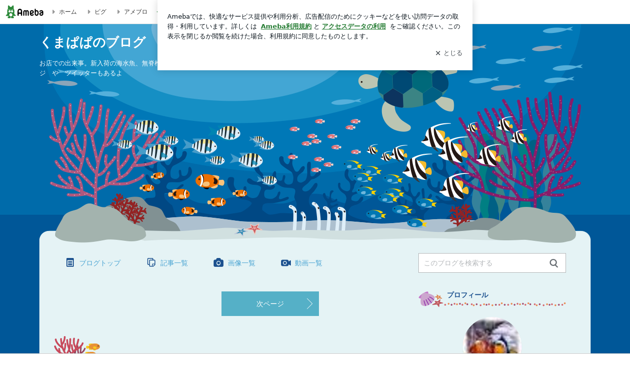

--- FILE ---
content_type: text/html; charset=utf-8
request_url: https://ameblo.jp/nikkai-kumapapa/
body_size: 35103
content:
<!doctype html><html lang="ja" id="no-js" class="columnB fixed" data-base-skin-code="uranus" data-skin-code="ur_std_pf_in-the-sea" lang="ja"><head><meta charset="UTF-8"><meta name="referrer" content="origin"><meta data-react-helmet="true" name="description" content="くまぱぱさんのブログです。最近の記事は「ハイブリッドボール好評発売中」です。"/><link rel="dns-prefetch" href="//blog-embed.ameba.jp" ><link rel="dns-prefetch" href="//b.st-hatena.com"><link rel="dns-prefetch" href="//c.stat100.ameba.jp"><link rel="dns-prefetch" href="//cdn-ak.b.st-hatena.com"><link rel="dns-prefetch" href="//connect.facebook.net"><link rel="dns-prefetch" href="//emoji.ameba.jp"><link rel="dns-prefetch" href="//fonts.googleapis.com"><link rel="dns-prefetch" href="//ln.ameba.jp"><link rel="dns-prefetch" href="//platform.twitter.com"><link rel="dns-prefetch" href="//ssl-stat.amebame.com"><link rel="dns-prefetch" href="//ssl.ameba.jp"><link rel="preconnect" href="https://stat.ameba.jp"><link rel="dns-prefetch" href="//stat.ameba.jp"><link rel="dns-prefetch" href="//stat.blogskin.ameba.jp"><link rel="dns-prefetch" href="//stat.profile.ameba.jp"><link rel="dns-prefetch" href="//stat100.ameba.jp"><link rel="dns-prefetch" href="//sy.ameblo.jp"><link rel="dns-prefetch" href="//usrcss.ameblo.jp"><link rel="dns-prefetch" href="//www.facebook.com"><link rel="dns-prefetch" href="//www.google-analytics.com"><link rel="dns-prefetch" href="//www.google.co.jp"><link rel="dns-prefetch" href="//www.google.com"><link rel="dns-prefetch" href="//www.googletagmanager.com"><link rel="dns-prefetch" href="//adservice.google.co.jp"><link rel="dns-prefetch" href="//adservice.google.com"><link rel="dns-prefetch" href="//pagead2.googlesyndication.com"><link rel="dns-prefetch" href="//securepubads.g.doubleclick.net"><link rel="dns-prefetch" href="//flux-cdn.com"><link rel="preconnect" href="https://ads.pubmatic.com"><link rel="dns-prefetch" href="//ads.pubmatic.com"><link rel="dns-prefetch" href="//static.criteo.net"><link rel="dns-prefetch" href="//c.amazon-adsystem.com"><link rel="preconnect" href="https://c.amazon-adsystem.com"><link rel="dns-prefetch" href="//aax.amazon-adsystem.com"><link rel="shortcut icon" href="https://stat100.ameba.jp/common_style/img/favicon.ico"><link rel="apple-touch-icon-precomposed" href="https://stat100.ameba.jp/common_style/img/sp/apple-touch-icon.png"><style>.LazyLoad.isVisible:empty{display:none}.LazyLoad:not(.isVisible){min-height:1px!important}#no-js .LazyLoad,.no-js .LazyLoad{display:none}.LazyLoadDefaultBg{background:#fff}.App__Splash{align-items:center;display:flex;height:100vh;justify-content:center;left:0;position:absolute;top:0;width:100vw}.App__SplashLoader{animation:_7OzR628u .9s infinite;border-radius:50%;border:3px solid #2d8c3c;border-right:3px solid transparent;height:40px;width:40px}@keyframes _7OzR628u{0%{transform:rotate(0deg)}to{transform:rotate(1turn)}}img.emoji[src^="https://twemoji.maxcdn.com/"]{height:1em;margin:0 .05em 0 .1em;vertical-align:-.1em;width:1em}a:focus,a:hover{opacity:.8}</style><style id="rs_51682_0">._eHoZ6RKB{align-items:center;background:#fff;border-bottom:1px solid #e2e2e2;box-sizing:border-box;display:flex;font-size:0.75rem;justify-content:space-between;left:0;min-width:980px;padding:4px 0;position:fixed;top:0;white-space:nowrap;width:100%;z-index:2000}._eHoZ6RKB a{overflow:visible;position:static}._dyxXhxm6{justify-content:left;text-align:left}._dyxXhxm6,._38cuTj6i{align-items:center;display:flex}._38cuTj6i{flex-grow:1;justify-content:right;text-align:right}._dXNsNzyk{align-items:center;display:flex;height:40px;width:220px}._dXNsNzyk:before{background-color:#e2e2e2;content:"";flex:none;height:80%;width:1px}._31OUVfYK{display:flex;padding:0 12px 0 16px}._ejDRKrH6{opacity:.3;pointer-events:none}#no-js ._ejDRKrH6{opacity:1;pointer-events:auto}</style><style id="rs_71084_0">._cOG04xSi{display:inline-block;height:26px;margin:auto 12px;width:76px}</style><style id="rs_62109_0">._eThsBznJ,._eThsBznJ:focus,._eThsBznJ:hover,._eThsBznJ:link,._eThsBznJ:visited{align-items:center;color:#333;display:flex;height:40px;line-height:2.5rem;margin-right:16px;text-decoration:none}._33E2I1li{color:#999;font-size:1.125rem;margin-right:2px}._9K4jBmZY{vertical-align:middle}</style><style id="rs_70840_0">._6Xi4Kvj6,._6Xi4Kvj6:focus,._6Xi4Kvj6:hover,._6Xi4Kvj6:link,._6Xi4Kvj6:visited{align-items:center;color:#333;display:flex;height:40px;line-height:2.5rem;margin-right:16px;text-decoration:none}._8eRINZ6r{color:#2d8c3c;font-size:1.125rem;height:18px;margin-right:2px;width:18px}._8eRINZ6r,._djZZXyfs{vertical-align:middle}</style><style id="rs_55212_0">._cbEqpyqQ>a{font-size:0.8125rem;padding:1px 20px 0;text-decoration:none;width:92px}._cbEqpyqQ>a:focus,._cbEqpyqQ>a:hover,._cbEqpyqQ>a:link,._cbEqpyqQ>a:visited{color:#fff;text-decoration:none}</style><style id="rs_47047_0">.spui-LinkButton{align-items:center;box-sizing:border-box;display:inline-flex;font-family:inherit;font-weight:700;justify-content:center;line-height:1.3;-webkit-tap-highlight-color:rgba(8, 18, 26, 0.04);text-align:center;text-decoration:none;transition:background-color .3s}.spui-LinkButton:focus{outline:2px solid #0091ff;outline-offset:1px}.spui-LinkButton:focus:not(:focus-visible){outline:none}.spui-LinkButton--fullWidth{width:100%}.spui-LinkButton--large{border-radius:3em;font-size:1em;min-height:48px;padding:8px 16px}.spui-LinkButton--medium{border-radius:2.85714em;font-size:.875em;min-height:40px;padding:8px 16px}.spui-LinkButton--small{border-radius:2.46154em;font-size:.8125em;min-height:32px;padding:6px 10px}.spui-LinkButton--small:is(.spui-LinkButton--outlined,.spui-LinkButton--danger){padding-bottom:5px;padding-top:5px}@media (-ms-high-contrast:active),(-ms-high-contrast:none){.spui-LinkButton--large,.spui-LinkButton--medium,.spui-LinkButton--small{height:1px}}.spui-LinkButton--contained{background-color:#298737;border:none;color:#fff}.spui-LinkButton--contained:active{background-color:#0f5c1f}@media (hover:hover){.spui-LinkButton--contained:hover{background-color:#0f5c1f}}.spui-LinkButton--outlined{background-color:transparent;border:2px solid #298737;color:#237b31}.spui-LinkButton--outlined:active{background-color:#e7f5e9}@media (hover:hover){.spui-LinkButton--outlined:hover{background-color:#e7f5e9}}.spui-LinkButton--lighted{background-color:#e7f5e9;border:none;color:#237b31}.spui-LinkButton--lighted:active{background-color:#c6e5c9}@media (hover:hover){.spui-LinkButton--lighted:hover{background-color:#c6e5c9}}.spui-LinkButton--neutral{background-color:rgba(8, 18, 26, 0.08);border:none;color:rgba(8, 18, 26, 0.74)}.spui-LinkButton--neutral:active{background-color:rgba(8, 18, 26, 0.16)}@media (hover:hover){.spui-LinkButton--neutral:hover{background-color:rgba(8, 18, 26, 0.16)}}.spui-LinkButton--danger{background-color:transparent;border:2px solid #d91c0b;color:#d91c0b}.spui-LinkButton--danger:active{background-color:rgba(217, 28, 11, 0.05)}@media (hover:hover){.spui-LinkButton--danger:hover{background-color:rgba(217, 28, 11, 0.05)}}.spui-LinkButton-icon{line-height:0}.spui-LinkButton--iconstart .spui-LinkButton-icon--large{font-size:1.375em;margin-right:6px}.spui-LinkButton--iconstart .spui-LinkButton-icon--medium{font-size:1.429em;margin-right:4px}.spui-LinkButton--iconstart .spui-LinkButton-icon--small{font-size:1.23em;margin-right:2px}.spui-LinkButton--iconend{flex-direction:row-reverse}.spui-LinkButton--iconend .spui-LinkButton-icon--large{font-size:1.125em;margin-left:6px}.spui-LinkButton--iconend .spui-LinkButton-icon--medium{font-size:1.143em;margin-left:4px}.spui-LinkButton--iconend .spui-LinkButton-icon--small{font-size:1.077em;margin-left:2px}
/*# sourceURL=webpack://./node_modules/@openameba/spindle-ui/LinkButton/LinkButton.css */
/*# sourceMappingURL=[data-uri] */</style><style id="rs_92576_0">._fbyAvla9>a{font-size:0.8125rem;margin-left:8px;padding:1px 20px 0;text-decoration:none;width:92px}._fbyAvla9>a:focus,._fbyAvla9>a:hover,._fbyAvla9>a:link,._fbyAvla9>a:visited{color:#237b31;text-decoration:none}</style><style id="rs_81271_0">._6NMLVpxd::placeholder{color:rgba(8, 18, 26, 0.3)}._80F6sAQS{background:none;border:none;color:rgba(8, 18, 26, 0.61);cursor:pointer}</style><style id="rs_40693_0">._eU5CN-0j{max-width:none!important;vertical-align:bottom}._6aAdgtsb{align-items:center;display:flex!important}._d7HDjHh9{margin-left:6px}</style><style id="rs_16745_0">._7plg8Lz9{font-size:0.625rem;margin:0 auto;padding:2rem 0;text-align:center;width:50px}._e3FYx3xT{animation:_egsTv8IB .8s ease-in-out infinite;background-color:#efefef;border-radius:4px;display:inline-block;height:24px;margin:0 3px;width:6px}._adcbZ6Ja{animation-delay:-1.1s}._6rALHLl0{animation-delay:-1s}._bpI5jCHT{animation-delay:-.9s}@keyframes _egsTv8IB{0%,40%,to{transform:scaleY(.6666)}20%{transform:scaleY(1)}}</style><style id="rs_20263_1">._c106pBSS{height:100vh}</style><style id="rs_87490_0">._4aP8rsdk{align-items:center;display:flex;justify-content:space-between;min-height:26px}#no-js ._1ZTy65OQ{display:none}._3DiWFQoS{flex:1 1 auto;min-width:0;overflow:hidden;text-overflow:ellipsis;white-space:nowrap}._1kB2s0GY,._3DiWFQoS{min-height:14px}#no-js ._1kB2s0GY{display:none}._1BjNLF-z{vertical-align:text-bottom}._4FTXnUdn{font-size:1.5em;margin-right:4px;vertical-align:-.25em}</style><style id="rs_93476_0">._414hPZZw{position:relative}._414hPZZw,._52JmmuZl{display:inline-block}._2rllABWX{background-color:rgba(0, 0, 0, 0.5);border:none;bottom:0;color:#fff;cursor:pointer;height:32px;min-width:32px;opacity:0;outline:none;padding:0;position:absolute;right:0}._2rllABWX:focus,._2rllABWX:hover,._414hPZZw:hover ._2rllABWX,._52JmmuZl:hover ._2rllABWX{opacity:1}._2rllABWX:focus{box-shadow:0 0 0 2px #49c755}._9b0JIHyh{font-size:1rem;line-height:2rem;margin:8px 0;width:32px}._bFmifS95{display:none;font-size:0.75rem;line-height:2rem;margin-right:1em;vertical-align:top}._2rllABWX:focus ._bFmifS95,._2rllABWX:hover ._bFmifS95,._bFmifS95:focus,._bFmifS95:hover{display:inline-block}._6JWMNhoT .userImageLink,._6JWMNhoT a[href^="https://stat.ameba.jp/user_images/"]{pointer-events:none}._6JWMNhoT a:hover{opacity:1}#no-js ._3NmYViIm img[data-src]{display:none}</style><style id="rs_72174_0">._az905tQX{display:flex;position:absolute}._7vr2W36y{align-items:center;background:#fff;border:2px solid rgba(8, 18, 26, 0.08);border-radius:24px;box-sizing:border-box;color:rgba(8, 18, 26, 0.61);display:inline-flex;font-size:0.8125rem;font-weight:700;gap:2px;height:32px;line-height:1.3;padding:8px 10px;text-decoration:none!important}._7vr2W36y:focus,._7vr2W36y:hover{opacity:1}._7vr2W36y:visited{color:rgba(8, 18, 26, 0.61)}</style><style id="rs_72624_0">._5ip3Symu{margin:48px 0}._6F3VOEQK{border-bottom:1px solid rgba(8, 18, 26, 0.08);border-top:1px solid rgba(8, 18, 26, 0.08);font-size:1rem;line-height:1.4;padding:32px 0}._6F3VOEQK iframe,._6F3VOEQK img{max-width:100%}._6F3VOEQK img{height:auto}@media screen and (max-width:768px){._5ip3Symu{margin:0;padding:0 16px 32px}}</style><style id="rs_56565_0">._5vGQTAEE{margin:48px 16px}</style><style id="rs_62101_0">._2at8E5uo{background:#fff;border-top:1px solid #e2e2e2;height:44px;min-width:980px;padding:4px 0;width:100%}._694iKn5n{margin:0 auto;width:980px}._2wdu-6dW{color:#333;font-size:0.625rem;margin:0 auto 4px;text-align:right}._dmzgRmHo{margin-left:8px;text-decoration:none;vertical-align:middle}._pPbivCnY{margin:0 auto;text-align:right}._2HKY4Tf8{display:inline-block;margin-right:16px}._2HKY4Tf8:last-child{margin-right:0}._caKoBc6I,._caKoBc6I:hover,._caKoBc6I:visited{color:#333!important;font-size:0.75rem;text-decoration:none}._caKoBc6I:hover{opacity:.8}._YlPTRpNd{height:11px;margin-right:4px;position:relative;top:1px;vertical-align:0;width:11px}</style><style id="rs_84299_0">._8Cm5m8OS{display:table}._8RMqkVlz{background-color:#f8f8f8;padding:32px;width:65%}._6lRY752t,._8RMqkVlz{box-sizing:border-box;display:table-cell;vertical-align:middle}._6lRY752t{background-color:#efefef;padding:24px;width:35%}._8OcDeHZe{border:1px solid #ccc;border-radius:4px;box-sizing:border-box;font-size:0.875rem;min-height:15em;padding:1em;resize:none;vertical-align:bottom;width:100%;word-break:break-all}._N19cgurr{background-color:#2d8c3c;border:none;border-radius:4px;color:#fff;cursor:pointer;font-size:1rem;font-weight:700;margin-top:24px;outline:none;padding:.8em;width:100%}._N19cgurr:focus{box-shadow:0 0 0 2px #49c755}._N19cgurr:hover{opacity:.85}._9buh5AC5{color:#666;font-size:0.75rem;margin-top:24px;max-width:100%;text-align:left}._26lCPBuX,._26lCPBuX:active,._26lCPBuX:hover,._26lCPBuX:visited{color:#4290c6;text-decoration:none}._26lCPBuX:active,._26lCPBuX:hover{text-decoration:underline}</style><style id="rs_6655_0">._22ZPqf-4{background-color:#fff;border-radius:6px;bottom:auto;left:50%;opacity:0;outline:none;position:absolute;top:50%;transform:translate(-50%,-50%);transition:opacity .2s ease-out;width:70%;z-index:5000}._4Su5zFOL{opacity:1}._3OE1ufDU{background:rgba(0,0,0,.25);bottom:0;left:0;opacity:0;position:fixed;right:0;-webkit-tap-highlight-color:rgba(0,0,0,0);top:0;transition:opacity .2s ease-out;z-index:5000}._daMxp0in{opacity:1}._7mIxw7Dc{opacity:0}._1sclhkh-{background:#999;border:2px solid #fff;border-radius:50%;color:#fff;cursor:pointer;font-size:1rem;height:26px;line-height:1.625rem;padding:0;position:absolute;right:-9px;top:-9px;width:26px;z-index:5000}._1sclhkh-:focus{outline:5px auto -webkit-focus-ring-color}._aDeoO300{outline:none}</style><style id="rs_62353_0">._83l8sjn5{background-color:#fff;border-radius:6px;max-width:428px;min-width:224px;opacity:0;outline:none;position:relative;-webkit-tap-highlight-color:rgba(0, 0, 0, 0.05);transform:translate3d(0,100px,0);width:calc(100% - 96px);z-index:5000}._d4pK5Tyz{animation:_4gC3xrEE .2s ease-out;animation-fill-mode:forwards}._1eWyGEOh{animation:_4528KLoj .2s ease-in-out;animation-fill-mode:forwards}@keyframes _4gC3xrEE{0%{opacity:0;transform:translate3d(0,100px,0)}to{opacity:1;transform:translateZ(0)}}@keyframes _4528KLoj{0%{opacity:1;transform:translateZ(0)}to{opacity:0;transform:translate3d(0,100px,0)}}._3-e3N9rY{align-items:center;background:rgba(0, 0, 0, 0.8);bottom:0;display:flex;flex-direction:column;justify-content:center;left:0;opacity:0;position:fixed;right:0;-webkit-tap-highlight-color:rgba(0,0,0,0);top:0;transition:opacity .4s ease-out;z-index:5000}._fm1BrEL3{opacity:1}._5fwDsFUt{opacity:0}._cQtfhCW5{box-sizing:border-box;margin:20px 4px;max-height:60vh;overflow-y:auto;padding:16px}@media screen and (min-width:524px){._cQtfhCW5{margin:32px 16px}}._eqng8wty{margin-top:44px}@media screen and (min-width:524px){._eqng8wty{margin-top:32px}}._5FquatUo{margin-top:44px}._cQtfhCW5:after,._cQtfhCW5:before{content:"";display:block;height:16px;left:0;margin:0 20px;pointer-events:none;position:absolute;width:calc(100% - 40px);z-index:1}._cQtfhCW5:before{background:linear-gradient(0deg,hsla(0,0%,100%,0) 0,hsla(0,0%,100%,.6) 50%,#fff);top:20px}._cQtfhCW5:after{background:linear-gradient(hsla(0,0%,100%,0),hsla(0,0%,100%,.6) 50%,#fff);bottom:20px}._5FquatUo:before,._eqng8wty:before{top:44px}@media screen and (min-width:524px){._cQtfhCW5:after,._cQtfhCW5:before{margin:0 32px;width:calc(100% - 64px)}._cQtfhCW5:before,._eqng8wty:before{top:32px}._cQtfhCW5:after{bottom:32px}._5FquatUo:before{top:44px}}._9kUTzzoj{background-color:rgba(8, 18, 26, 0.04);border:4px solid #fff;border-radius:50%;box-sizing:border-box;display:block;height:68px;left:50%;margin:0;position:absolute;top:0;transform:translate(-50%,-24px);width:68px;z-index:2}@media screen and (min-width:524px){._9kUTzzoj{border:none;height:72px;left:auto;margin:0 auto 12px;position:static;top:auto;transform:translate(0);width:72px;z-index:0}}._7kaV3qij{color:#237b31}._4ZVqyNqL{color:#08121a;font-size:1rem;font-weight:700;letter-spacing:-0.00688rem;line-height:1.25;margin:0 0 8px;text-align:center}._aakRDrYe{display:inline-block;max-width:100%;overflow:hidden;text-overflow:ellipsis;vertical-align:bottom;white-space:nowrap}._fUXqbX-D{white-space:nowrap}._9XUoB1T7,._1Rt4PFnn,._4id-gFzF,._6JPDVSQq,._9p0-S3yo{margin:20px 0}@media screen and (min-width:524px){._9XUoB1T7,._1Rt4PFnn,._4id-gFzF,._6JPDVSQq,._9p0-S3yo{margin:28px 0}}._4id-gFzF{color:#08121a;font-size:0.875rem;line-height:1.4;text-align:center}._9p0-S3yo{color:rgba(8, 18, 26, 0.74);font-size:0.75rem;line-height:1.25;text-align:center}._6JPDVSQq{background-color:rgba(8, 18, 26, 0.08);border:none;height:1px}._9XUoB1T7{color:#08121a;font-size:0.75rem;line-height:1.25rem;margin-bottom:0;text-align:center}._5_SbU8tx{align-items:center;background:transparent;border:none;display:flex;height:44px;justify-content:center;outline:none;padding:0;position:absolute;right:0;top:0;width:44px;z-index:2}._5_SbU8tx:focus:after{border:2px solid #298737;border-radius:4px;content:"";display:block;height:20px;opacity:.4;position:absolute;width:20px}@media screen and (min-width:524px){._5_SbU8tx:focus:after{height:24px;width:24px}}._2ZSY-2u6{color:rgba(8, 18, 26, 0.61);font-size:1.125rem}@media screen and (min-width:524px){._2ZSY-2u6{font-size:1.375rem}}</style><style id="rs_81283_1">._1XJS5rgX{}._5HUmcbmF{}._16ambmTI{}._d5CQqExA{text-align:center}._9INk2G34,._d5CQqExA{}._9INk2G34{display:flex;justify-content:center}._9INk2G34:last-child{margin-bottom:0}._bTBk0XeF{flex-basis:176px}._bTBk0XeF+._bTBk0XeF{margin-left:12px}</style><style id="main_css"></style><link data-react-helmet="true" rel="stylesheet" media="screen,print" type="text/css" href="https://stat100.ameba.jp/ameblo/pc/css/templateStd-1.31.0.css"/><link data-react-helmet="true" rel="stylesheet" media="screen,print" type="text/css" href="https://stat100.ameba.jp/p_skin/ur_std_pf_in-the-sea/css/skin.css"/><link data-react-helmet="true" rel="alternate" type="application/rss+xml" title="RSS" href="http://rssblog.ameba.jp/nikkai-kumapapa/rss20.xml"/><link data-react-helmet="true" href="https://ameblo.jp/nikkai-kumapapa/page-2.html" rel="next"/><link data-react-helmet="true" rel="canonical" href="https://ameblo.jp/nikkai-kumapapa/"/><link data-react-helmet="true" rel="alternate" href="android-app://jp.ameba/https/ameblo.jp/nikkai-kumapapa/"/><link data-react-helmet="true" rel="alternate" href="android-app://jp.ameba/jpameblo/ameblo.jp/nikkai-kumapapa/"/><link data-react-helmet="true" rel="alternate" type="text/html" media="handheld" href="http://m.ameba.jp/m/blogTop.do?guid=ON&amp;unm=nikkai-kumapapa"/><style data-react-helmet="true" type="text/css">
            body {
              padding-top: 49px !important;
            }
          </style><title data-react-helmet="true">くまぱぱのブログ</title><script data-release="20260119-b16d1c7" data-stack="prd" data-rum-token="pub7e3515948929631e94f5ce41d8b7d974" data-rum-id="6d6f9982-fdd4-4b0f-953a-2c14253560df" data-service-name="public-web" data-version="v2.352.0" data-build-type="module">!(0!==Math.floor(1e3*Math.random()))&&"addEventListener"in window&&window.addEventListener("load",function(){t=window,e=document,a="script",n="https://www.datadoghq-browser-agent.com/datadog-rum-v6.js",t=t[i="DD_RUM"]=t[i]||{q:[],onReady:function(e){t.q.push(e)}},(i=e.createElement(a)).async=1,i.src=n,(n=e.getElementsByTagName(a)[0]).parentNode.insertBefore(i,n);var t,e,a,n,i,r=document.querySelector("[data-rum-token][data-rum-id][data-service-name][data-version][data-stack]");window.DD_RUM.onReady(function(){window.DD_RUM.init({clientToken:r&&r.getAttribute("data-rum-token"),applicationId:r&&r.getAttribute("data-rum-id"),site:"datadoghq.com",service:r&&r.getAttribute("data-service-name"),version:r&&r.getAttribute("data-version"),env:r&&r.getAttribute("data-stack")||"prd",sessionSampleRate:10,sessionReplaySampleRate:0,trackUserInteractions:!0,trackViewsManually:!0,defaultPrivacyLevel:"mask-user-input"});var t=r&&r.getAttribute("data-build-type");t&&window.DD_RUM.setGlobalContextProperty("buildType",t)})},!1);</script><script>document.documentElement.id="";</script><script data-react-helmet="true" type="application/ld+json">{"@context":"https://schema.org","@type":"BlogPosting","mainEntityOfPage":{"@type":"WebPage","@id":"https://ameblo.jp/nikkai-kumapapa/"},"headline":"くまぱぱのブログ","datePublished":"2011-03-02T00:03:43.000+09:00","dateModified":"2026-01-19T10:36:14.000+09:00","author":{"@type":"Person","name":"くまぱぱ"},"publisher":{"@type":"Organization","name":"Ameba","logo":{"@type":"ImageObject","url":"https://stat100.ameba.jp/ameblo/pc/img/amebloJp/abema_logo.png","width":600,"height":32}},"image":{"@type":"ImageObject","url":"https://stat100.ameba.jp/ameblo/sp/img/amp_entryimage.png","width":960,"height":960}}</script><script async src="https://fundingchoicesmessages.google.com/i/pub-9369398376690864?ers=1" nonce="lRVLPgPuY8rWuqTsYYgdgQ"></script><script nonce="lRVLPgPuY8rWuqTsYYgdgQ">(function() {function signalGooglefcPresent() {if (!window.frames['googlefcPresent']) {if (document.body) {const iframe = document.createElement('iframe'); iframe.style = 'width: 0; height: 0; border: none; z-index: -1000; left: -1000px; top: -1000px;'; iframe.style.display = 'none'; iframe.name = 'googlefcPresent'; document.body.appendChild(iframe);} else {setTimeout(signalGooglefcPresent, 0);}}}signalGooglefcPresent();})();</script></head><body style="padding-top: 49px;" data-appshell=false class="skin-columnB" data-uranus-layout="columnB"><div id="announcer" aria-live="assertive" style="position:absolute;height:0;overflow:hidden;">くまぱぱのブログ</div><div id="polite-announcer" aria-live="polite" role="status" style="position:absolute;width:1px;height:1px;overflow:hidden;clip-path:inset(50%);clip:rect(1px, 1px, 1px, 1px);"></div><div id="app" data-render="1"><div></div><div class="skin-page"><div class="_eHoZ6RKB" id="ambHeader" style="height:49px"><div class="_dyxXhxm6"><a data-google-interstitial="false" class="_cOG04xSi" href="https://www.ameba.jp/"><img alt="Ameba" height="26" src="https://c.stat100.ameba.jp/ameblo/assets/62a703e662634bf7df5adb490c73c271ce1da7c6ba048e85d4bce223e16204ee.svg" width="76"/></a><a data-google-interstitial="false" class="_eThsBznJ" href="https://www.ameba.jp/"><svg xmlns="http://www.w3.org/2000/svg" width="1em" height="1em" fill="currentColor" viewBox="0 0 24 24" role="img" aria-hidden="true" class="_33E2I1li"><path fill-rule="evenodd" d="m15.2 12.67-4.59 4.62c-.63.63-1.71.19-1.71-.7V7.41c0-.89 1.07-1.34 1.7-.71l4.59 4.55c.39.39.39 1.02.01 1.42" clip-rule="evenodd"></path></svg><span class="_9K4jBmZY">ホーム</span></a><a data-google-interstitial="false" class="_eThsBznJ" href="https://s.pigg.ameba.jp?frm_id=c.pc-inner-header-blog-pigghome" rel="nofollow"><svg xmlns="http://www.w3.org/2000/svg" width="1em" height="1em" fill="currentColor" viewBox="0 0 24 24" role="img" aria-hidden="true" class="_33E2I1li"><path fill-rule="evenodd" d="m15.2 12.67-4.59 4.62c-.63.63-1.71.19-1.71-.7V7.41c0-.89 1.07-1.34 1.7-.71l4.59 4.55c.39.39.39 1.02.01 1.42" clip-rule="evenodd"></path></svg><span class="_9K4jBmZY">ピグ</span></a><a data-google-interstitial="false" class="_eThsBznJ" href="https://ameblo.jp"><svg xmlns="http://www.w3.org/2000/svg" width="1em" height="1em" fill="currentColor" viewBox="0 0 24 24" role="img" aria-hidden="true" class="_33E2I1li"><path fill-rule="evenodd" d="m15.2 12.67-4.59 4.62c-.63.63-1.71.19-1.71-.7V7.41c0-.89 1.07-1.34 1.7-.71l4.59 4.55c.39.39.39 1.02.01 1.42" clip-rule="evenodd"></path></svg><span class="_9K4jBmZY">アメブロ</span></a></div><div class="_38cuTj6i"><a data-google-interstitial="false" class="_6Xi4Kvj6" href="https://official.ameba.jp/" title="芸能人ブログ"><svg xmlns="http://www.w3.org/2000/svg" width="1em" height="1em" fill="currentColor" viewBox="0 0 24 24" role="img" aria-hidden="true" class="_8eRINZ6r"><path d="m20.992 10.8-1.454 8.226a2 2 0 0 1-1.97 1.653H6.446a2 2 0 0 1-1.97-1.653L3.022 10.8a1 1 0 0 1 1.434-1.068L7.972 11.5l3.264-3.954a1 1 0 0 1 1.542 0l3.264 3.954 3.517-1.764a1 1 0 0 1 1.433 1.064m-8.985-8.4a1.628 1.628 0 1 0 0 3.255 1.628 1.628 0 0 0 0-3.255M2.925 5.256a1.628 1.628 0 1 0 0 3.256 1.628 1.628 0 0 0 0-3.256m18.05 0a1.628 1.628 0 1 0-.006 3.256 1.628 1.628 0 0 0 .006-3.256"></path></svg><span class="_djZZXyfs">芸能人ブログ</span></a><a data-google-interstitial="false" class="_6Xi4Kvj6" href="https://ameblo.jp/" title="人気ブログ"><svg xmlns="http://www.w3.org/2000/svg" width="1em" height="1em" fill="currentColor" viewBox="0 0 24 24" role="img" aria-hidden="true" class="_8eRINZ6r"><path d="m21.31 11.48-3.49 3.2.95 4.64c.14.7-.13 1.4-.71 1.82-.32.23-.69.35-1.06.35-.3 0-.61-.08-.89-.24L12 18.9l-4.12 2.34c-.28.16-.59.24-.89.24-.37 0-.74-.12-1.06-.35-.58-.42-.85-1.12-.71-1.82l.95-4.64-3.49-3.2a1.77 1.77 0 0 1-.5-1.88c.22-.68.8-1.15 1.51-1.23l4.7-.53 1.96-4.31c.31-.65.94-1.05 1.65-1.05s1.34.4 1.64 1.06l1.96 4.31 4.7.53c.71.08 1.29.55 1.51 1.23s.03 1.4-.5 1.88"></path></svg><span class="_djZZXyfs">人気ブログ</span></a><div class="_dXNsNzyk"><div class="_31OUVfYK _ejDRKrH6"><div class="_cbEqpyqQ"><a class="spui-LinkButton spui-LinkButton--intrinsic spui-LinkButton--small spui-LinkButton--contained" data-google-interstitial="false" href="https://auth.user.ameba.jp/signup?callback=https%3A%2F%2Fwww.ameba.jp&amp;utm_medium=ameba&amp;utm_source=ameblo.jp&amp;utm_campaign=ameba_blog_header_button&amp;force_ameba_id=true">新規登録</a></div><div class="_fbyAvla9"><a class="spui-LinkButton spui-LinkButton--intrinsic spui-LinkButton--small spui-LinkButton--outlined" data-google-interstitial="false" href="https://blog.ameba.jp/ucs/logininput.do?bnm=nikkai-kumapapa&amp;service=pc_header&amp;token=">ログイン</a></div></div></div></div></div><header class="skin-bgHeader" data-uranus-layout="header" role="banner"><div data-uranus-layout="headerInner"><a aria-current="page" data-google-interstitial="false" class="" href="/nikkai-kumapapa/"><div class="skin-headerTitle" data-uranus-component="headerTitle"><h1 class="skin-blogMainTitle" data-uranus-component="headerMainTitle">くまぱぱのブログ</h1><p data-google-interstitial="false" class="skin-blogSubTitle">お店での出来事。新入荷の海水魚、無脊椎の紹介、ちょっと気になった事など　色々読んでね。ホームページ　や　ツイッターもあるよ</p></div><div class="skin-headerImage" data-uranus-component="headerImage"></div></a></div></header><div class="skin-blogHeaderNav" data-uranus-component="blogHeaderNav" data-uranus-layout="headerNav"><nav class="skin-blogHeaderNavInner" data-uranus-layout="headerNavInner"><div data-uranus-layout="headerNavMain"><ul class="skin-blogHeaderNavMenu" data-uranus-component="blogNav"><li><a aria-current="page" data-google-interstitial="false" class="skin-topNavText is-active" href="/nikkai-kumapapa/"><span class="skin-topNavIcon" data-uranus-icon="blog_top large hasLabel"></span>ブログトップ</a></li><li><a data-google-interstitial="false" class="skin-topNavText" href="/nikkai-kumapapa/entrylist.html"><span class="skin-topNavIcon" data-uranus-icon="list_article large hasLabel"></span>記事一覧</a></li><li><a data-google-interstitial="false" class="skin-topNavText" href="https://ameblo.jp/nikkai-kumapapa/imagelist.html"><span class="skin-topNavIcon" data-uranus-icon="photo large hasLabel"></span>画像一覧</a></li><li class="_eU5CN-0j"><a data-google-interstitial="false" class="skin-topNavText _6aAdgtsb" href="https://ameblo.jp/nikkai-kumapapa/videolist.html"><svg xmlns="http://www.w3.org/2000/svg" width="24" height="24" fill="currentColor" viewBox="0 0 24 24" role="img" aria-hidden="true" class="skin-topNavIcon"><path d="M12.27 12a2.5 2.5 0 0 1-5 0 2.5 2.5 0 0 1 5 0m9.74-4.23v8.46c0 .83-.96 1.3-1.62.79l-2.89-2.27v.75c0 1.66-1.34 3-3 3H5c-1.66 0-3-1.34-3-3v-7c0-1.66 1.34-3 3-3h9.5c1.66 0 3 1.34 3 3v.75l2.89-2.27c.65-.51 1.62-.05 1.62.79M13.77 12c0-2.21-1.79-4-4-4s-4 1.79-4 4 1.79 4 4 4 4-1.79 4-4"></path></svg><span class="_d7HDjHh9">動画一覧</span></a></li></ul></div><div data-uranus-layout="headerNavSub"><div class="skin-blogSearch" data-uranus-component="search"><form action="https://search.ameba.jp/search.html" class="skin-blogSearch js-searchForm" data-uranus-component="search" id="blogSearchFormHeader" method="get" name="blogSearchFormHeader" role="search"><input type="text" class="skin-blogSearchInput js-searchInput _6NMLVpxd" id="blogSearchInputHeader" maxLength="255" name="q" placeholder="このブログを検索する" required="" size="20"/><input type="hidden" name="aid" value="nikkai-kumapapa"/><div class="js-searchBtn" data-uranus-component="searchButton" id="blogSearchBtnHeader"><button aria-label="検索" class="_80F6sAQS" data-uranus-icon="search large" type="submit"></button></div></form></div></div></nav></div><div class="skin-blogBody" data-uranus-layout="body"><div class="skin-blogBodyInner" data-uranus-layout="content"><div data-uranus-layout="primary" id="primary"><div class="skin-blogMain skinMainArea" data-uranus-layout="main" id="main"><ul class="skin-paging" data-uranus-component="paging"><li><span class="skin-pagingPrev skin-btnPaging is-disabled" data-uranus-component="pagingItem">前ページ</span></li><li><a data-google-interstitial="false" class="skin-pagingNext skin-btnPaging ga-pagingTopNextTop" data-uranus-component="pagingItem" href="/nikkai-kumapapa/page-2.html">次ページ<span class="skin-btnPagingIcon" data-uranus-icon="paging_next large"></span></a></li></ul><div class="skin-blogMainInner skin-bgMain" data-uranus-layout="mainInner" role="main"><article class="skin-entry js-entryWrapper" data-unique-ameba-id="nikkai-kumapapa" data-unique-entry-id="12953794374" data-unique-entry-title="ハイブリッドボール好評発売中" data-uranus-component="entry"><div class="skin-entryInner"><div class="skin-entryHead" data-uranus-component="entryHead"><h2 class="skin-entryTitle" data-uranus-component="entryTitle"><a data-google-interstitial="false" class="skinArticleTitle" rel="bookmark" href="/nikkai-kumapapa/entry-12953794374.html">ハイブリッドボール好評発売中</a></h2><div class="_4aP8rsdk _1ZTy65OQ" data-uranus-component="entryDate"><p class="_3DiWFQoS skin-entryPubdate"></p></div><div><dl class="_1kB2s0GY skin-entryThemes" data-uranus-component="entryThemes"></dl></div></div><div data-google-interstitial="false" class="skin-entryBody _3NmYViIm" data-uranus-component="entryBody" id="entryBody"><br><br><div>山田です<br>😌今回は好評発売中の<b><span style="color: rgb(255, 0, 0);">ハイブリットボール</span></b>を紹介します。<br>実は<b><span style="color: rgb(255, 0, 0);">ハイブリットボール</span></b>は　人間用　浄水器ろ材の一部として組み込まれた状態で　すでに　世で大活躍しています。</div><div>何故、<b><span style="color: rgb(255, 0, 0);">ハイブリットボール</span></b>が弊店のｵﾘｼﾞﾅﾙ商品なのでしょうか。<br><img style="margin: 0px; padding: 0px; border: 0px; color: rgb(51, 51, 51); font-family: メイリオ, Meiryo, &quot;ＭＳ Ｐゴシック&quot;, Osaka, &quot;ヒラギノ角ゴ Pro W3&quot;; font-size: 12.8px; background-color: rgb(207, 235, 254);" complete="true" src="https://img-proxy.blog-video.jp/images?url=http%3A%2F%2Fnikkai-web.com%2Fpic-labo%2FIMG_5396.jpg" loading="eager"><br><br>それは　観賞魚業界で　唯一　弊店が販売しているからです。<br>もちろん、製造元には　弊店のｵﾘｼﾞﾅﾙ商品にする事と　<b><span style="color: rgb(255, 0, 0);">ハイブリットボール</span></b>と名付ける事も了承を得ています。<br><br><b><span style="color: rgb(255, 0, 0);">ハイブリットボール</span></b>は直径10ﾊﾟｲ(㍉)で1g。表面ザラザラで、超硬(1050℃で焼いてます)山田が乗っても崩れません。(*￣∇￣*)ｴﾍﾍ<br><br><br>中身は超多孔質です。<b><span style="color: rgb(255, 0, 0);">ハイブリットボール</span></b>の組成分もかなり特徴的です。<br><br><img style="margin: 0px; padding: 0px; border: 0px; color: rgb(51, 51, 51); font-family: メイリオ, Meiryo, &quot;ＭＳ Ｐゴシック&quot;, Osaka, &quot;ヒラギノ角ゴ Pro W3&quot;; font-size: 12.8px; background-color: rgb(207, 235, 254);" complete="true" src="https://img-proxy.blog-video.jp/images?url=http%3A%2F%2Fnikkai-web.com%2Fpic-labo%2FIMG_5398.JPG" loading="lazy"><br><b><span style="color: rgb(255, 0, 0);">ハイブリットボール</span></b>は　当初硝酸塩還元用ろ材として、導入しましたが、今や、&nbsp; 多方面に渡って、大活躍　無くてなならないろ材商品となっております。<br><b><br><span style="font-size: 150%;">●硝酸塩還元用ろ材として</span></b><br><img style="margin: 0px; padding: 0px; border: 0px; color: rgb(51, 51, 51); font-family: メイリオ, Meiryo, &quot;ＭＳ Ｐゴシック&quot;, Osaka, &quot;ヒラギノ角ゴ Pro W3&quot;; font-size: 12.8px; background-color: rgb(207, 235, 254);" width="600px" src="https://img-proxy.blog-video.jp/images?url=http%3A%2F%2Fwww.nikkai-web.com%2Fupload%2Fsave_image%2F08051907_610bb87232dcd.jpg" alt="" data-amb-layout="fill-width" loading="lazy"><br>PS　硝酸塩還元とは？？　<a title="" target="_blank" href="https://www.nikkai-web.com/user_data/no3.php">こちら</a><br><br>まずは　この<b><span style="color: rgb(255, 0, 0);">ハイブリットボール</span></b>を　硝酸塩還元塔（筒）の中に　生分解樹脂であるデニバイオチップと共に　セットする事で、硝酸塩を下げる効果　及び　その持続性を　飛躍的に向上させました</div><div><br><br><span style="font-size: 150%;"><b>●外掛けフィルターのろ材として</b></span><br><img style="border: 1px solid rgb(172, 172, 172); vertical-align: top; max-width: 100%; height: auto; box-sizing: border-box; margin: 1em 0px; color: rgb(51, 51, 51); font-family: Helvetica, Verdana, sans-serif; font-size: 14px; background-color: rgb(34, 110, 174);" loading="eager" data-amb-layout="fill-width" src="https://livedoor.blogimg.jp/nikkai/imgs/2/3/234e93dc.jpg" width="480" height="319" border="0" alt="7c49d568" hspace="5" class="pict"><br>特に外掛けﾌｨﾙﾀｰは　この<b><span style="color: rgb(255, 0, 0);">ハイブリットボール</span></b>と生分解性樹脂の活用で、ｱﾝﾓﾆｱ･亜硝酸･硝酸塩が　全ほぼクリアーされている状態を維持します。<br><br><b><span style="font-size: 150%;">●密閉型外部フィルターのろ材として</span></b><br><img style="border: 1px solid rgb(172, 172, 172); vertical-align: top; max-width: 100%; height: auto; box-sizing: border-box; margin: 1em 0px; color: rgb(51, 51, 51); font-family: Helvetica, Verdana, sans-serif; font-size: 14px; background-color: rgb(34, 110, 174);" src="https://livedoor.blogimg.jp/nikkai/imgs/6/7/6761414d.jpg" width="131" height="255" border="0" alt="10131-1" hspace="5" class="pict" loading="lazy"><br>更に密閉型外部フィルターのろ材として使用する事をお勧めしてます。密閉型外部ﾌｨﾙﾀｰの既存ろ材を<b><span style="color: rgb(255, 0, 0);">ハイブリットボール</span></b>に交換する事で透明度アップ　及び　早期の根詰まり防止に役立ってます。<br><br><br><b><span style="font-size: 150%;">●濾過槽の　下に敷くろ材として</span></b><br><h3 style="margin: 1em 0px; padding: 4px 0px; font-size: 1.4em; font-weight: normal; line-height: 1.2em; border-bottom: 3px solid rgb(238, 238, 238); color: rgb(51, 51, 51); background-color: rgb(229, 243, 245); font-family: sans-serif, Arial, Verdana, &quot;Trebuchet MS&quot;;"><img style="border: 0px; vertical-align: middle; max-width: 100%; height: auto; box-sizing: border-box; margin: 1em 0px;" src="https://livedoor.blogimg.jp/nikkai/imgs/e/e/ee49f7ca-s.png" width="480" height="246" border="0" alt="capture-20241013-113749" hspace="5" class="pict" data-amb-layout="fill-width" loading="eager"></h3><br><b><span style="color: rgb(255, 0, 0);">ハイブリットボール</span></b>のもう一つの使用例は上部フィルター(弊店ｵﾘｼﾞﾅﾙOr高さのあるﾌｨﾙﾀｰ)の粗めろ材として使用します。<br><br>濾過層（上部ﾌｨﾙﾀｰ）に<b><span style="color: rgb(255, 0, 0);">ハイブリットボール</span></b>にして2～3㌢を敷き、その上にｵﾘｼﾞﾅﾙ混合ろ材を<b><span style="color: rgb(255, 0, 0);">ハイブリットボール</span></b>の敷きます。</div><div><span style="color: rgb(51, 51, 51); background-color: rgb(34, 110, 174); font-size: 12.8px; font-family: &quot;Hiragino Kaku Gothic ProN&quot;, Meiryo, &quot;MS PGothic&quot;, sans-serif;"><br><br><br></span>下記の写真は　他の商品の紹介写真ですが　<br>混合ろ材と　ハイブリットボールのセット　イメージは　ちょうど　こんな感じです<br><img style="border: 0px; vertical-align: middle; height: auto; max-width: 100%; color: rgb(115, 132, 142); background-color: rgb(229, 243, 245); margin: 0px; padding: 0px; font-family: &quot;Hiragino Kaku Gothic ProN&quot;, Meiryo, &quot;MS PGothic&quot;, sans-serif; font-size: 12.8px;" src="https://www.nikkai-web.com/upload/save_image/08161332_66bed64feb094.jpg" alt="水槽にドボン　スマートフィルター　フルセット(海水魚・熱帯魚用品)" loading="lazy"><br><br>下置濾過槽の　下部のろ材としても大活躍です<br><h3 style="margin: 0.7em 0px; padding: 4px 0px; font-size: 20px; font-weight: normal; line-height: 1.2em; border-bottom: 3px solid rgb(238, 238, 238); color: rgb(51, 51, 51); background-color: rgb(34, 110, 174); font-family: sans-serif, Arial, Verdana, &quot;Trebuchet MS&quot;;"><span style="color: rgb(11, 49, 128);"><span style="overflow: hidden; border-image: initial; height: auto; margin-top: 1em; margin-bottom: 1em;"><img style="border: 1px solid rgb(172, 172, 172); vertical-align: top; max-width: 100%; height: auto; box-sizing: border-box; margin: 1em 0px;" class="pict" hspace="5" alt="capture-20241013-160127" border="0" height="275" width="480" src="https://livedoor.blogimg.jp/nikkai/imgs/0/9/09c5374a-s.png" data-amb-layout="fill-width" loading="lazy"></span></span></h3><br><b><span style="color: rgb(255, 0, 0);">ハイブリットボール</span></b>の活用は水槽の底砂としても　使っている例も有るとの事で、<br>これから、多方面に益々増えそうです。ご期待下さい😊😊😊<br><br>未体験の方　是非　<b><span style="color: rgb(255, 0, 0);">ハイブリットボール</span></b>を　見て　触れて　買ってください。<br><br><br><span style="font-size: 150%;"><b style=""><br><br><br><br><span style="color: rgb(255, 0, 0);">最後に　ハイブリットボールの</span><span style="color: rgb(0, 0, 255);">寿命</span><span style="color: rgb(255, 0, 0);">について</span></b></span><br><br><br>ちなみに　<b><span style="color: rgb(255, 0, 0);">ハイブリットボール</span></b>の寿命は・・・・？。<br>何か月　何年ぐらいで　交換する物なのでしょう？<br><br><br>　弊店でも　　２０年以上　現役で働き続けている<b><span style="color: rgb(255, 0, 0);">ハイブリットボール</span></b>も　多々あります。<br><br>好気性ろ過材として使用している場合は、汚れ具合によって　定期的な洗浄（濾過槽のオーバーホール）が必要になります<br>が・・・　交換する物ではありません。<br><br>定期的に洗浄することで　　何十年と使用し続けられます。　<br><br>嫌気性ろ材として　使用している場合も　特に　何もなければ　何十年と使用し続けられます。　<br>そう考えると　コスパは　いいですね　ほんと・・・・<br><br><br>ハイブリットボールは　<a title="" target="_blank" href="https://www.nikkai-web.com/products/detail.php?product_id=484">こちら</a><br><br><br><br></div><br><br></div><div><div class="LazyLoad skin-mod-bg-color" style="height:250px"></div></div><div><div class="LazyLoad skin-mod-bg-color" style="height:250px"></div></div><div style="min-height:651px"></div></div></article><div><div class="LazyLoad skin-mod-bg-color" style="height:362px"></div></div><div><div class="LazyLoad skin-mod-bg-color" style="height:294px"></div></div><article class="skin-entry js-entryWrapper" data-unique-ameba-id="nikkai-kumapapa" data-unique-entry-id="12953850025" data-unique-entry-title="食べ始めた子　よく食べている子　ご紹介" data-uranus-component="entry"><div class="skin-entryInner"><div class="skin-entryHead" data-uranus-component="entryHead"><h2 class="skin-entryTitle" data-uranus-component="entryTitle"><a data-google-interstitial="false" class="skinArticleTitle" rel="bookmark" href="/nikkai-kumapapa/entry-12953850025.html">食べ始めた子　よく食べている子　ご紹介</a></h2><div class="_4aP8rsdk _1ZTy65OQ" data-uranus-component="entryDate"><p class="_3DiWFQoS skin-entryPubdate"></p></div><div><dl class="_1kB2s0GY skin-entryThemes" data-uranus-component="entryThemes"></dl></div></div><div data-google-interstitial="false" class="skin-entryBody _3NmYViIm" data-uranus-component="entryBody" id="entryBody"><p>■-■■-■<a href="https://www.nikkai-web.com/products/detail.php?product_id=8976"><span style="font-size: 150%; color: rgb(255, 0, 0);">ロクセンヤッコ幼魚6-7cm</span><br>
最初は警戒心が強いが慣れてくると　とてもかわいい■-■</a></p>
<p><img alt="" src="https://img-proxy.blog-video.jp/images?url=http%3A%2F%2Fwww.nikkai-web.com%2Fupload%2Fsave_image%2F03291021_660617aa8a69e.jpg" width="250px" loading="eager"></p>
<p>■-■ ■-■■-■<a href="https://www.nikkai-web.com/products/detail.php?product_id=40" target="_blank" title=""><span style="font-size: 150%; color: rgb(255, 0, 0);">レインフォーズゴビー4-5cm</span><br>
餌は小粒であれば乾燥餌もok■-■</a></p>
<p><img alt="" src="https://img-proxy.blog-video.jp/images?url=http%3A%2F%2Fwww.nikkai-web.com%2Fupload%2Fsave_image%2F05122107_627cf866d6d46.jpg" width="250px" loading="lazy"></p>
<p>■-■ ■-■■-■<a href="https://www.nikkai-web.com/products/detail.php?product_id=615" target="_blank" title=""><span style="font-size: 150%; color: rgb(255, 0, 0);">マンジュウイシモチ3-4cm</span><br>
洞窟の出入口付近とか、なので　暗いところでも　良く見えるよう　眼が大きい■-■</a></p>
<p><img alt="" src="https://img-proxy.blog-video.jp/images?url=http%3A%2F%2Fwww.nikkai-web.com%2Fupload%2Fsave_image%2F12311603_67739757b4113.jpg" width="250px" loading="lazy"></p>
<p>■-■ ■-■■-■<a href="https://www.nikkai-web.com/products/detail.php?product_id=6570" target="_blank" title=""><span style="font-size: 150%; color: rgb(255, 0, 0);">マロンクマノミ5-6cm </span><br>
タマイタダキイソギンチャク　が　大好きな　マロンクマノミくねくね泳ぎます■-■</a></p>
<p><img alt="" src="https://img-proxy.blog-video.jp/images?url=http%3A%2F%2Fwww.nikkai-web.com%2Fupload%2Fsave_image%2F10162107_68f0dfe98e03a.jpg" width="250px" loading="lazy"></p>
<p>■-■ ■-■■-■<a href="https://www.nikkai-web.com/products/detail.php?product_id=8473" target="_blank" title=""><span style="font-size: 150%; color: rgb(255, 0, 0);">ブルーフェイス幼魚6-7cm</span><br>
ブルーフェイスの幼魚模様。　しかしながら　成魚模様がすこしずつ現れてきている個体。これからの変化が楽しみだ。■-■</a></p>
<p><img alt="" src="https://img-proxy.blog-video.jp/images?url=http%3A%2F%2Fwww.nikkai-web.com%2Fupload%2Fsave_image%2F05300842_5ed19dcac5190.jpg" width="250px" loading="lazy"></p>
<p>■-■ ■-■■-■<a href="https://www.nikkai-web.com/products/detail.php?product_id=7333" target="_blank" title=""><span style="font-size: 150%; color: rgb(255, 0, 0);">ヒレナガハギ’6-7cm</span><br>
上下にヒレが長～～～い。ハギ　乾燥餌も　苔も食べてくれる■-■</a></p>
<p><img alt="" src="https://img-proxy.blog-video.jp/images?url=http%3A%2F%2Fwww.nikkai-web.com%2Fupload%2Fsave_image%2F10220846_6171fbdcdc071.jpg" width="250px" loading="lazy"></p>
<p>■-■ ■-■■-■<a href="https://www.nikkai-web.com/products/detail.php?product_id=7443" target="_blank" title=""><span style="font-size: 150%; color: rgb(255, 0, 0);">ハナビラクマノミ5-7cm</span><br>
クマノミ類の中ではおそらく一番大人しい種　■-■</a></p>
<p><img alt="" src="https://img-proxy.blog-video.jp/images?url=http%3A%2F%2Fwww.nikkai-web.com%2Fupload%2Fsave_image%2F02021052_65bc4ae5d352e.jpg" width="250px" loading="lazy"></p>
<p>■-■ ■-■■-■<a href="https://www.nikkai-web.com/products/detail.php?product_id=8348" target="_blank" title=""><span style="font-size: 150%; color: rgb(255, 0, 0);">ハシナガチョウ6-8cm</span><br>
オレンジのストライプが美しい。大人しい性格のチョウチョ。■-■</a></p>
<p><img alt="" src="https://img-proxy.blog-video.jp/images?url=http%3A%2F%2Fwww.nikkai-web.com%2Fupload%2Fsave_image%2F01112053_5e19b75364697.jpg" width="250px" loading="lazy"></p>
<p>■-■ ■-■■-■<a href="https://www.nikkai-web.com/products/detail.php?product_id=7536" target="_blank" title=""><span style="font-size: 150%; color: rgb(255, 0, 0);">ツユベラ6-7cm </span><br>
赤に白　斑点模様　カクレクマノミの色合いに似ているね　砂に潜って寝るよ■-■</a></p>
<p><img alt="" src="https://img-proxy.blog-video.jp/images?url=http%3A%2F%2Fwww.nikkai-web.com%2Fupload%2Fsave_image%2F12311617_67739a7e928bd.jpg" width="250px" loading="lazy"></p>
<p>■-■ ■-■■-■<a href="https://www.nikkai-web.com/products/detail.php?product_id=1173" target="_blank" title=""><span style="font-size: 150%; color: rgb(255, 0, 0);">ツノダシ7-9cm</span><br>
華やかな　ツノダシ　これぞ　海水魚って感じ■-■</a></p>
<p><img alt="" src="https://img-proxy.blog-video.jp/images?url=http%3A%2F%2Fwww.nikkai-web.com%2Fupload%2Fsave_image%2F02111404_67aada53b5cac.jpg" width="250px" loading="lazy"></p>
<p>■-■ ■-■■-■<a href="https://www.nikkai-web.com/products/detail.php?product_id=6841" target="_blank" title=""><span style="font-size: 150%; color: rgb(255, 0, 0);">チリメンヤッコ　5-6cm</span><br>
チョウチョみたいなヤッコ　乾燥餌も食べるようになる種類■-■</a></p>
<p><img alt="" src="https://img-proxy.blog-video.jp/images?url=http%3A%2F%2Fwww.nikkai-web.com%2Fupload%2Fsave_image%2F02021800_679f3411eb7af.jpg" width="250px" loading="lazy"></p>
<p>■-■ ■-■■-■<a href="https://www.nikkai-web.com/products/detail.php?product_id=6312" target="_blank" title=""><span style="font-size: 150%; color: rgb(255, 0, 0);">タスキヒナハゼ3cm</span><br>
黒いバンドと　ぴんと立てた背びれが　チャームポイント　。小型のハゼ。エサは　なんでもたべている。　性格はおとなしい。■-■</a></p>
<p><img alt="" src="https://img-proxy.blog-video.jp/images?url=http%3A%2F%2Fwww.nikkai-web.com%2Fupload%2Fsave_image%2F06171045_60caa92c2b169.jpg" width="250px" loading="lazy"></p>
<p>■-■ ■-■■-■<a href="https://www.nikkai-web.com/products/detail.php?product_id=5608" target="_blank" title=""><span style="font-size: 150%; color: rgb(255, 0, 0);">ソメワケヤッコ4～5cm</span><br>
小さめサイズ　小型水槽にいいね。　小型の方か　乾燥餌になれるのも早い■-■</a></p>
<p><img alt="" src="https://img-proxy.blog-video.jp/images?url=http%3A%2F%2Fwww.nikkai-web.com%2Fupload%2Fsave_image%2F02161740_620cb8715c508.jpg" width="250px" loading="lazy"></p>
<p>■-■ ■-■■-■<a href="https://www.nikkai-web.com/products/detail.php?product_id=7420" target="_blank" title=""><span style="font-size: 150%; color: rgb(255, 0, 0);">スポットマンダリン4-5cm</span><br>
　目と同じ　スポットが　体全体に　ちりばめられている■-■</a></p>
<p><img alt="" src="https://img-proxy.blog-video.jp/images?url=http%3A%2F%2Fwww.nikkai-web.com%2Fupload%2Fsave_image%2F02021809_679f364660907.jpg" width="250px" loading="lazy"></p>
<p>■-■ ■-■■-■<a href="https://www.nikkai-web.com/products/detail.php?product_id=7122" target="_blank" title=""><span style="font-size: 150%; color: rgb(255, 0, 0);">スダレチョウ8-10cm</span><br>
性格は大人しいが動きは活発。飼育はしやすいチョウチョ■-■</a></p>
<p><img alt="" src="https://img-proxy.blog-video.jp/images?url=http%3A%2F%2Fwww.nikkai-web.com%2Fupload%2Fsave_image%2F06171004_60ca9f860e995.jpg" width="250px" loading="lazy"></p>
<p>■-■ ■-■■-■<a href="https://www.nikkai-web.com/products/detail.php?product_id=7371" target="_blank" title=""><span style="font-size: 150%; color: rgb(255, 0, 0);">シマキンチャクフグM5-6cm</span><br>
お目目が緑　よく見ると　かわいいでしょ■-■</a></p>
<p><img alt="" src="https://img-proxy.blog-video.jp/images?url=http%3A%2F%2Fwww.nikkai-web.com%2Fupload%2Fsave_image%2F07241830_66a0c9b7b65be.jpg" width="250px" loading="lazy"></p>
<p>■-■ ■-■■-■<a href="https://www.nikkai-web.com/products/detail.php?product_id=8149" target="_blank" title=""><span style="font-size: 150%; color: rgb(255, 0, 0);">サザナミヤッコ6-8cm</span><br>
水面の波　サザナミ模様　乾燥餌もよく食べる■-■</a></p>
<p><img alt="" src="https://img-proxy.blog-video.jp/images?url=http%3A%2F%2Fwww.nikkai-web.com%2Fupload%2Fsave_image%2F10221124_5f90ed6292410.png" width="250px" loading="lazy"></p>
<p>■-■ ■-■■-■<a href="https://www.nikkai-web.com/products/detail.php?product_id=1301" target="_blank" title=""><span style="font-size: 150%; color: rgb(255, 0, 0);">ゴマハギ5-7cm</span><br>
ちょこまか　ちょこまか　苔を　よく食べ　良く泳ぎまわる。■-■</a></p>
<p><img alt="" src="https://img-proxy.blog-video.jp/images?url=http%3A%2F%2Fwww.nikkai-web.com%2Fupload%2Fsave_image%2FLL_IMG_2164-1.jpg" width="250px" loading="lazy"></p>
<p>■-■ ■-■■-■<a href="https://www.nikkai-web.com/products/detail.php?product_id=1497" target="_blank" title=""><span style="font-size: 150%; color: rgb(255, 0, 0);">クロユリハゼ6-8cm</span><br>
群れる習性がある。餌は乾燥餌もばっちり食べる■-■</a></p>
<p><img alt="" src="https://img-proxy.blog-video.jp/images?url=http%3A%2F%2Fwww.nikkai-web.com%2Fupload%2Fsave_image%2F12291725_677107875f2f7.jpg" width="250px" loading="lazy"></p>
<p>■-■ ■-■■-■<a href="https://www.nikkai-web.com/products/detail.php?product_id=1495" target="_blank" title=""><span style="font-size: 150%; color: rgb(255, 0, 0);">キンセンハゼ　4-5cm</span><br>
大人しいハゼ、数匹で飼育するのが良い。エサも良く食べる。サンゴ水槽にいれてもOK.。■-■</a></p>
<p><img alt="" src="https://img-proxy.blog-video.jp/images?url=http%3A%2F%2Fwww.nikkai-web.com%2Fupload%2Fsave_image%2F06031050_60b83562ea86f.jpg" width="250px" loading="lazy"></p>
<p>■-■ ■-■■-■<a href="https://www.nikkai-web.com/products/detail.php?product_id=7348" target="_blank" title=""><span style="font-size: 150%; color: rgb(255, 0, 0);">オビテンスモドキ6-8cm前後</span><br>
砂にもぐって寝んねするよ.変わった　模様　特に　顔がすごいでしょ。■-■</a></p>
<p><img alt="" src="https://img-proxy.blog-video.jp/images?url=http%3A%2F%2Fwww.nikkai-web.com%2Fupload%2Fsave_image%2F06231024_60d28d48be34e.jpg" width="250px" loading="lazy"></p>
<p>■-■ ■-■■-■<a href="https://www.nikkai-web.com/products/detail.php?product_id=2491" target="_blank" title=""><span style="font-size: 150%; color: rgb(255, 0, 0);">オビイシヨウジ6-8cm</span><br>
プランクトンを探しながら　底を徘徊。餌は冷凍コペポーダがお勧め■-■</a></p>
<p><img alt="" src="https://img-proxy.blog-video.jp/images?url=http%3A%2F%2Fwww.nikkai-web.com%2Fupload%2Fsave_image%2F11211752_673ef4e112586.jpg" width="250px" loading="lazy"></p>
<p>■-■ ■-■■-■<a href="https://www.nikkai-web.com/products/detail.php?product_id=6783" target="_blank" title=""><span style="font-size: 150%; color: rgb(255, 0, 0);">エイベリーエンゼル6-7cm</span><br>
大人しいヤッコで　、比較的　どの魚とも　相性がよい。赤い縞模様がおしゃれ■-■</a></p>
<p><img alt="" src="https://img-proxy.blog-video.jp/images?url=http%3A%2F%2Fwww.nikkai-web.com%2Fupload%2Fsave_image%2F10171701_616bd85b540d3.jpg" width="250px" loading="lazy"></p>
<p>■-■ ■-■■-■<a href="https://www.nikkai-web.com/products/detail.php?product_id=1242" target="_blank" title=""><span style="font-size: 150%; color: rgb(255, 0, 0);">ウズマキ9-12cm</span><br>
タテジマキンチャクダイのぎりぎり幼魚だよ。■-■</a></p>
<p><img alt="" src="https://img-proxy.blog-video.jp/images?url=http%3A%2F%2Fwww.nikkai-web.com%2Fupload%2Fsave_image%2F10171715_616bdbb1cd3af.jpg" width="250px" loading="lazy"></p>
<p>■-■ ■-■■-■<a href="https://www.nikkai-web.com/products/detail.php?product_id=386" target="_blank" title=""><span style="font-size: 150%; color: rgb(255, 0, 0);">イトヒキテンジクダイ4-5cm</span><br>
餌は　なんでもOK　群れるの大好き■-■</a></p>
<p><img alt="" src="https://img-proxy.blog-video.jp/images?url=http%3A%2F%2Fwww.nikkai-web.com%2Fupload%2Fsave_image%2F11071004_672c122beda88.jpg" width="250px" loading="lazy"></p>
<p>■-■ ■-■■-■<a href="https://www.nikkai-web.com/products/detail.php?product_id=2189" target="_blank" title=""><span style="font-size: 150%; color: rgb(255, 0, 0);">イシガキカエルウオ4-5cm</span><br>
コケくいの魚だよ。　たっぷり掃除してもらってね。■-■</a></p>
<p><img alt="" src="https://img-proxy.blog-video.jp/images?url=http%3A%2F%2Fwww.nikkai-web.com%2Fupload%2Fsave_image%2F04090843_58e975ad17cfe.jpg" width="250px" loading="lazy"></p>
<p>■-■ ■-■■-■<a href="https://www.nikkai-web.com/products/detail.php?product_id=6749" target="_blank" title=""><span style="font-size: 150%; color: rgb(255, 0, 0);">アミチョウ4-5cm</span><br>
フィリッピンのゴールデンバタフライと呼ばれている、ゴールド色の鮮やかな魚。■-■</a></p>
<p><img alt="" src="https://img-proxy.blog-video.jp/images?url=http%3A%2F%2Fwww.nikkai-web.com%2Fupload%2Fsave_image%2F03221946_5e7741f3a6016.jpg" width="250px" loading="lazy"></p>
<p>■-■ ■-■■-■<a href="https://www.nikkai-web.com/products/detail.php?product_id=7855" target="_blank" title=""><span style="font-size: 150%; color: rgb(255, 0, 0);">アマノガワテンジクダイ</span><br>
口の中で子育てする海水魚では珍しい習性　　弊店も産卵経験あるよ■-■</a></p>
<p><img alt="" src="https://img-proxy.blog-video.jp/images?url=http%3A%2F%2Fwww.nikkai-web.com%2Fupload%2Fsave_image%2F12311602_677397013e348.jpg" width="250px" loading="lazy"></p>
<p>■-■ ■-■■-■<a href="https://www.nikkai-web.com/products/detail.php?product_id=1058" target="_blank" title=""><span style="font-size: 150%; color: rgb(255, 0, 0);">アケボノチョウ5-7cm</span><br>
乾燥餌も食べる種類　斜めの線が特徴■-■</a></p>
<p><img alt="" src="https://img-proxy.blog-video.jp/images?url=http%3A%2F%2Fwww.nikkai-web.com%2Fupload%2Fsave_image%2F12311553_677394fcb000b.jpg" width="250px" loading="lazy"></p>
<p>■-■ ■-■■-■<a href="https://www.nikkai-web.com/products/detail.php?product_id=9046" target="_blank" title=""><span style="font-size: 150%; color: rgb(255, 0, 0);">アカネハナゴイ6-8cm</span><br>
乾燥餌も冷凍餌も　よく食べる活発なハナダイ■-■</a></p>
<p><img alt="" src="https://img-proxy.blog-video.jp/images?url=http%3A%2F%2Fwww.nikkai-web.com%2Fupload%2Fsave_image%2F07072037_62c6c57cdf178.jpg" width="250px" loading="lazy"></p>
<p>■-■ ■-■■-■<a href="https://www.nikkai-web.com/products/detail.php?product_id=35" target="_blank" title=""><span style="font-size: 150%; color: rgb(255, 0, 0);">アオギハゼ(沖縄)3cm</span><br>
上を向いて泳ぐよ　厳密に言うと　光源に向いていることが分かった■-■</a></p>
<p><img alt="" src="https://img-proxy.blog-video.jp/images?url=http%3A%2F%2Fwww.nikkai-web.com%2Fupload%2Fsave_image%2F11071003_672c11d806527.jpg" width="250px" loading="lazy"></p>
<p>■-■</p></div><div><div class="LazyLoad skin-mod-bg-color" style="height:250px"></div></div><div style="min-height:181px"></div></div></article><article class="skin-entry js-entryWrapper" data-unique-ameba-id="nikkai-kumapapa" data-unique-entry-id="12953727267" data-unique-entry-title="１月１６日　インドネシア便入荷　のお知らせ" data-uranus-component="entry"><div class="skin-entryInner"><div class="skin-entryHead" data-uranus-component="entryHead"><h2 class="skin-entryTitle" data-uranus-component="entryTitle"><a data-google-interstitial="false" class="skinArticleTitle" rel="bookmark" href="/nikkai-kumapapa/entry-12953727267.html">１月１６日　インドネシア便入荷　のお知らせ</a></h2><div class="_4aP8rsdk _1ZTy65OQ" data-uranus-component="entryDate"><p class="_3DiWFQoS skin-entryPubdate"></p></div><div><dl class="_1kB2s0GY skin-entryThemes" data-uranus-component="entryThemes"></dl></div></div><div data-google-interstitial="false" class="skin-entryBody _3NmYViIm" data-uranus-component="entryBody" id="entryBody"><h2 style="font-weight: normal; line-height: 1.2em; color: rgb(51, 51, 51); font-family: sans-serif, Arial, Verdana, &quot;Trebuchet MS&quot;;">インドネシアから入荷のお知らせ</h2>
<div>文字数オーバーのため　写真付きで表示できませんでした</div>
<div>&nbsp;</div>
<div>詳細は<a href="https://www.nikkai-web.com/news/?news_type=1#news_1253" rel="noopener noreferrer" target="_blank">こちら</a></div>
<div>をご覧ください</div></div><div><div class="LazyLoad skin-mod-bg-color" style="height:250px"></div></div><div style="min-height:181px"></div></div></article></div><div class="skin-blogFooterNav" data-uranus-component="blogFooterNav" data-uranus-layout="footerNav"><ul class="skin-paging" data-uranus-component="paging"><li><span class="skin-pagingPrev skin-btnPaging is-disabled" data-uranus-component="pagingItem">前ページ</span></li><li><a data-google-interstitial="false" class="skin-pagingNext skin-btnPaging ga-pagingTopNextBottom" data-uranus-component="pagingItem" href="/nikkai-kumapapa/page-2.html">次ページ<span class="skin-btnPagingIcon" data-uranus-icon="paging_next large"></span></a></li></ul><div><div class="LazyLoad skin-mod-bg-color" style="height:250px"></div></div><nav class="skin-blogFooterNavInner" data-uranus-layout="footerNavInner"><ul class="skin-blogHFooterNavMenu" data-uranus-component="blogNav"><li><a aria-current="page" data-google-interstitial="false" class="skin-bottomNavText is-active" href="/nikkai-kumapapa/"><span class="skin-bottomNavIcon" data-uranus-icon="blog_top large hasLabel"></span>ブログトップ</a></li><li><a data-google-interstitial="false" class="skin-bottomNavText" href="/nikkai-kumapapa/entrylist.html"><span class="skin-bottomNavIcon" data-uranus-icon="list_article large hasLabel"></span>記事一覧</a></li><li><a data-google-interstitial="false" class="skin-bottomNavText" href="https://ameblo.jp/nikkai-kumapapa/imagelist.html"><span class="skin-bottomNavIcon" data-uranus-icon="photo large hasLabel"></span>画像一覧</a></li></ul></nav></div></div><div class="skin-blogSubA" data-uranus-layout="subA" id="subA"><div class="skin-blogSubAInner" data-uranus-layout="subAInner" id="subAInner"><div><div class="LazyLoad skin-mod-bg-color" style="height:250px"></div></div></div></div></div><div class="skin-blogSubB" data-uranus-layout="subB"><div class="skin-blogSubBInner" data-uranus-layout="subBInner"></div></div></div></div></div><div><div class="LazyLoad skin-mod-bg-color" style="height:2789px"></div></div><div><div class="LazyLoad skin-mod-bg-color" style="height:223px"></div></div><div><div class="LazyLoad skin-mod-bg-color" style="height:51px"></div></div><footer class="_2at8E5uo"><div class="_694iKn5n"><div class="_2wdu-6dW"><span>Copyright © CyberAgent, Inc. All Rights Reserved.</span><a data-google-interstitial="false" class="_caKoBc6I" href="https://www.cyberagent.co.jp"><img alt="CyberAgent" class="_dmzgRmHo" src="https://c.stat100.ameba.jp/ameblo/assets/84354987f32482167f11f670d77c6b83c0046b7451d6771eacf003be6fd15fa1.svg"/></a></div><ul class="_pPbivCnY"><li class="_2HKY4Tf8"><a data-google-interstitial="false" class="_caKoBc6I" href="https://helps.ameba.jp/inq/inquiry/vio?type=9&amp;serviceName=1" rel="noopener noreferrer" target="_blank"><svg xmlns="http://www.w3.org/2000/svg" width="1em" height="1em" fill="currentColor" viewBox="0 0 24 24" role="img" aria-label="新しいタブで開く" class="_YlPTRpNd"><path d="M18 3H9.5c-1.65 0-3 1.35-3 3v.5H6c-1.65 0-3 1.35-3 3V18c0 1.65 1.35 3 3 3h8.5c1.65 0 3-1.35 3-3v-.5h.5c1.65 0 3-1.35 3-3V6c0-1.65-1.35-3-3-3m-2.5 15c0 .55-.45 1-1 1H6c-.55 0-1-.45-1-1V9.5c0-.55.45-1 1-1h.5v6c0 1.65 1.35 3 3 3h6zm3.5-3.5c0 .55-.45 1-1 1H9.5c-.55 0-1-.45-1-1V6c0-.55.45-1 1-1H18c.55 0 1 .45 1 1zm-1.75-6.25v4.5c0 .55-.45 1-1 1s-1-.45-1-1v-2.59l-3.2 3.2c-.2.2-.45.29-.71.29s-.51-.1-.71-.29a.996.996 0 0 1 0-1.41l3.2-3.2h-2.59c-.55 0-1-.45-1-1s.45-1 1-1h4.5c.84 0 1.51.67 1.51 1.5"></path></svg>スパムを報告</a></li><li class="_2HKY4Tf8"><a data-google-interstitial="false" class="_caKoBc6I" href="https://helps.ameba.jp/inquiry.html" rel="noopener noreferrer" target="_blank"><svg xmlns="http://www.w3.org/2000/svg" width="1em" height="1em" fill="currentColor" viewBox="0 0 24 24" role="img" aria-label="新しいタブで開く" class="_YlPTRpNd"><path d="M18 3H9.5c-1.65 0-3 1.35-3 3v.5H6c-1.65 0-3 1.35-3 3V18c0 1.65 1.35 3 3 3h8.5c1.65 0 3-1.35 3-3v-.5h.5c1.65 0 3-1.35 3-3V6c0-1.65-1.35-3-3-3m-2.5 15c0 .55-.45 1-1 1H6c-.55 0-1-.45-1-1V9.5c0-.55.45-1 1-1h.5v6c0 1.65 1.35 3 3 3h6zm3.5-3.5c0 .55-.45 1-1 1H9.5c-.55 0-1-.45-1-1V6c0-.55.45-1 1-1H18c.55 0 1 .45 1 1zm-1.75-6.25v4.5c0 .55-.45 1-1 1s-1-.45-1-1v-2.59l-3.2 3.2c-.2.2-.45.29-.71.29s-.51-.1-.71-.29a.996.996 0 0 1 0-1.41l3.2-3.2h-2.59c-.55 0-1-.45-1-1s.45-1 1-1h4.5c.84 0 1.51.67 1.51 1.5"></path></svg>お問い合わせ</a></li><li class="_2HKY4Tf8"><a data-google-interstitial="false" class="_caKoBc6I" href="https://helps.ameba.jp/rules/" rel="noopener noreferrer" target="_blank"><svg xmlns="http://www.w3.org/2000/svg" width="1em" height="1em" fill="currentColor" viewBox="0 0 24 24" role="img" aria-label="新しいタブで開く" class="_YlPTRpNd"><path d="M18 3H9.5c-1.65 0-3 1.35-3 3v.5H6c-1.65 0-3 1.35-3 3V18c0 1.65 1.35 3 3 3h8.5c1.65 0 3-1.35 3-3v-.5h.5c1.65 0 3-1.35 3-3V6c0-1.65-1.35-3-3-3m-2.5 15c0 .55-.45 1-1 1H6c-.55 0-1-.45-1-1V9.5c0-.55.45-1 1-1h.5v6c0 1.65 1.35 3 3 3h6zm3.5-3.5c0 .55-.45 1-1 1H9.5c-.55 0-1-.45-1-1V6c0-.55.45-1 1-1H18c.55 0 1 .45 1 1zm-1.75-6.25v4.5c0 .55-.45 1-1 1s-1-.45-1-1v-2.59l-3.2 3.2c-.2.2-.45.29-.71.29s-.51-.1-.71-.29a.996.996 0 0 1 0-1.41l3.2-3.2h-2.59c-.55 0-1-.45-1-1s.45-1 1-1h4.5c.84 0 1.51.67 1.51 1.5"></path></svg>利用規約</a></li><li class="_2HKY4Tf8"><a data-google-interstitial="false" class="_caKoBc6I" href="https://helps.ameba.jp/rules/ameba_1.html" rel="noopener noreferrer" target="_blank"><svg xmlns="http://www.w3.org/2000/svg" width="1em" height="1em" fill="currentColor" viewBox="0 0 24 24" role="img" aria-label="新しいタブで開く" class="_YlPTRpNd"><path d="M18 3H9.5c-1.65 0-3 1.35-3 3v.5H6c-1.65 0-3 1.35-3 3V18c0 1.65 1.35 3 3 3h8.5c1.65 0 3-1.35 3-3v-.5h.5c1.65 0 3-1.35 3-3V6c0-1.65-1.35-3-3-3m-2.5 15c0 .55-.45 1-1 1H6c-.55 0-1-.45-1-1V9.5c0-.55.45-1 1-1h.5v6c0 1.65 1.35 3 3 3h6zm3.5-3.5c0 .55-.45 1-1 1H9.5c-.55 0-1-.45-1-1V6c0-.55.45-1 1-1H18c.55 0 1 .45 1 1zm-1.75-6.25v4.5c0 .55-.45 1-1 1s-1-.45-1-1v-2.59l-3.2 3.2c-.2.2-.45.29-.71.29s-.51-.1-.71-.29a.996.996 0 0 1 0-1.41l3.2-3.2h-2.59c-.55 0-1-.45-1-1s.45-1 1-1h4.5c.84 0 1.51.67 1.51 1.5"></path></svg>アクセスデータの利用</a></li><li class="_2HKY4Tf8"><a data-google-interstitial="false" class="_caKoBc6I" href="https://helps.ameba.jp/rules/post_855.html" rel="noopener noreferrer" target="_blank"><svg xmlns="http://www.w3.org/2000/svg" width="1em" height="1em" fill="currentColor" viewBox="0 0 24 24" role="img" aria-label="新しいタブで開く" class="_YlPTRpNd"><path d="M18 3H9.5c-1.65 0-3 1.35-3 3v.5H6c-1.65 0-3 1.35-3 3V18c0 1.65 1.35 3 3 3h8.5c1.65 0 3-1.35 3-3v-.5h.5c1.65 0 3-1.35 3-3V6c0-1.65-1.35-3-3-3m-2.5 15c0 .55-.45 1-1 1H6c-.55 0-1-.45-1-1V9.5c0-.55.45-1 1-1h.5v6c0 1.65 1.35 3 3 3h6zm3.5-3.5c0 .55-.45 1-1 1H9.5c-.55 0-1-.45-1-1V6c0-.55.45-1 1-1H18c.55 0 1 .45 1 1zm-1.75-6.25v4.5c0 .55-.45 1-1 1s-1-.45-1-1v-2.59l-3.2 3.2c-.2.2-.45.29-.71.29s-.51-.1-.71-.29a.996.996 0 0 1 0-1.41l3.2-3.2h-2.59c-.55 0-1-.45-1-1s.45-1 1-1h4.5c.84 0 1.51.67 1.51 1.5"></path></svg>特定商取引法に基づく表記</a></li><li class="_2HKY4Tf8"><a data-google-interstitial="false" class="_caKoBc6I" href="https://helps.ameba.jp" rel="noopener noreferrer" target="_blank"><svg xmlns="http://www.w3.org/2000/svg" width="1em" height="1em" fill="currentColor" viewBox="0 0 24 24" role="img" aria-label="新しいタブで開く" class="_YlPTRpNd"><path d="M18 3H9.5c-1.65 0-3 1.35-3 3v.5H6c-1.65 0-3 1.35-3 3V18c0 1.65 1.35 3 3 3h8.5c1.65 0 3-1.35 3-3v-.5h.5c1.65 0 3-1.35 3-3V6c0-1.65-1.35-3-3-3m-2.5 15c0 .55-.45 1-1 1H6c-.55 0-1-.45-1-1V9.5c0-.55.45-1 1-1h.5v6c0 1.65 1.35 3 3 3h6zm3.5-3.5c0 .55-.45 1-1 1H9.5c-.55 0-1-.45-1-1V6c0-.55.45-1 1-1H18c.55 0 1 .45 1 1zm-1.75-6.25v4.5c0 .55-.45 1-1 1s-1-.45-1-1v-2.59l-3.2 3.2c-.2.2-.45.29-.71.29s-.51-.1-.71-.29a.996.996 0 0 1 0-1.41l3.2-3.2h-2.59c-.55 0-1-.45-1-1s.45-1 1-1h4.5c.84 0 1.51.67 1.51 1.5"></path></svg>ヘルプ</a></li></ul></div></footer><div class="LazyLoad skin-mod-bg-color" style="height:91px"></div></div><img id="ssr_mine_pv" src="https://ln.ameba.jp/v2/ra/zBymKrvv?qat=view&qv=1-66-0&qpi=article_blog-blogtop&qr=&blogger_ameba_id=%22nikkai-kumapapa%22" width="0" height="0" alt="" style="display: none;" /><img src="//sy.ameblo.jp/sync/?org=sy.ameblo.jp&initial=1" width="0" height="0" alt="" style="display: none;" /><script>window.INIT_DATA={"adPerf":{"spaStatus":"initial"},"adState":{"adLoadMap":{"\u002Fnikkai-kumapapa\u002F":{"LoadPcAdIds":{"status":"success"}}},"adIdsMap":{"10020153998":{"pc_inread_panel":{"glasgow":"JH3z7PQprOw","aja":"","gam_code_300x250":"PC_InreadPanel_official_general_300x250","gam_code_320x100":"PC_InreadPanel_official_general_320x100"},"inread_panel_auto_insert_enabled":true,"pc_footer":{"glasgow":"i1GNrEi-uwQ","aja":"","adx":"bigfooterpanel_general"},"pc_btf_side_panel":{"glasgow":"VugOa6ccEAI","aja":"","adx":"BTFSidePanel"},"pc_in_article_panel":{"glasgow":"BXCZ-OowrB0","aja":"","adx":"InArticlePanel_general"},"pc_in_article_panel_left":{"glasgow":"MhMDjSjPEf0","aja":"","adx":"uranus_2column_general_left"},"pc_in_article_panel_right":{"glasgow":"0WDR_OACbiM","aja":"","adx":"uranus_2column_general_right"},"pc_premium_panel":{"glasgow":"u8Ps19a4W2U","aja":"","adx":"PremiumPanel_AmebaBlog"}}},"noAdMap":{"10020153998":{"pc_inread_panel":false,"sp_inread_panel":false,"pc_footer":false,"pc_btf_side_panel":false,"pc_in_article_panel":false,"pc_in_article_panel_left":false,"pc_in_article_panel_right":false,"pc_premium_panel":false}}},"bloggerState":{"bloggerMap":{"nikkai-kumapapa":{"profile":{"ameba_id":"nikkai-kumapapa","nickname":"くまぱぱ","sex":2,"image_filepath":"https:\u002F\u002Fstat.profile.ameba.jp\u002Fprofile_images\u002F20180308\u002F22\u002F8b\u002Fui\u002Fj\u002Fo00400040p_1520516493675_9rh8d.jpg","image_height":40,"image_width":40,"main_thumbnail_url":"https:\u002F\u002Fstat.profile.ameba.jp\u002Fprofile_images\u002F20180308\u002F22\u002F8b\u002Fui\u002Fj\u002Ft00400040p_1520516493675_9rh8d.jpg"},"blog":10020153998,"premium":{"ad_not_display":false,"image_limit_up":false,"premium":false},"paid_plan":{"plan_code":"none","features":[]},"image_auth":{"comment_image_auth":true,"reader_image_auth":true},"advertise_dto":{"google_ad_sense":"enable","google_ad_manager":"enable"},"blog_mod_datetime":"2026-01-18T20:02:25.000+09:00","blog_genre":{"genre_code":"tropical-fish","large_genre_code":"theme","genre_title":"熱帯魚との生活・アクアリウム","daily_rank":34,"daily_rank_before":23,"ranking_status":"down","relation":{}},"blog_ranking":{"daily_rank":11986,"daily_total_rank":11986,"ranking_status":"down","daily_total_ranking_status":"down","daily_genre_rank":34,"daily_genre_ranking_status":"down"},"attribute":{"isOfficial":false,"isGeneral":true,"isTopBlogger":false,"bloggerType":"general","isPaidPlanBadgeDisplayEnabled":false,"isShowAdUser":true,"isPremium":false,"isApplyTopBloggerBaseAdPlan":false},"loading":false,"statusCode":200}},"blogMap":{"10020153998":{"blog_id":10020153998,"blog_name":"nikkai-kumapapa","blog_title":"くまぱぱのブログ","blog_description":"お店での出来事。新入荷の海水魚、無脊椎の紹介、ちょっと気になった事など　色々読んでね。ホームページ　や　ツイッターもあるよ","blog_type":"general","public_type":"1","entry_limit":3,"outline_flg":"0","daydisplay_flg":1,"contributor_view_type":"0","deny_comment":"deny","deny_reblog":"accept","blog_update_ping_flg":"0","sub_directory":"\u002Fb0\u002Fab","editor_flg":"5","record_status":"0","deny_comment_disp":"accept","public_comment_flg":"0","blog_ctl1_flg":"0","deny_reader":"accept","reader_link_flg":1,"ex_link_flg":1,"entry_module_type":"all","deny_pocket":"accept","ins_datetime":"2011-03-02T00:03:43.000+09:00","upd_datetime":"2019-06-02T22:28:58.000+09:00","blog_auto_ad_type":"none","tutorial_done":false,"display":true,"mentry_limit":5,"auto_ad_registered":false,"amebaId":"nikkai-kumapapa"}}},"deviceState":{"deviceType":"pc"},"entryState":{"entryMap":{"12953794374":{"entry_id":12953794374,"blog_id":10020153998,"theme_id":10034227518,"theme_name":"入荷","user_id":10020297594,"entry_title":"ハイブリッドボール好評発売中","entry_text":"\u003Cbr\u003E\u003Cbr\u003E\u003Cdiv\u003E山田です\u003Cbr\u003E😌今回は好評発売中の\u003Cb\u003E\u003Cspan style=\"color: rgb(255, 0, 0);\"\u003Eハイブリットボール\u003C\u002Fspan\u003E\u003C\u002Fb\u003Eを紹介します。\u003Cbr\u003E実は\u003Cb\u003E\u003Cspan style=\"color: rgb(255, 0, 0);\"\u003Eハイブリットボール\u003C\u002Fspan\u003E\u003C\u002Fb\u003Eは　人間用　浄水器ろ材の一部として組み込まれた状態で　すでに　世で大活躍しています。\u003C\u002Fdiv\u003E\u003Cdiv\u003E何故、\u003Cb\u003E\u003Cspan style=\"color: rgb(255, 0, 0);\"\u003Eハイブリットボール\u003C\u002Fspan\u003E\u003C\u002Fb\u003Eが弊店のｵﾘｼﾞﾅﾙ商品なのでしょうか。\u003Cbr\u003E\u003Cimg style=\"margin: 0px; padding: 0px; border: 0px; color: rgb(51, 51, 51); font-family: メイリオ, Meiryo, &quot;ＭＳ Ｐゴシック&quot;, Osaka, &quot;ヒラギノ角ゴ Pro W3&quot;; font-size: 12.8px; background-color: rgb(207, 235, 254);\" complete=\"true\" src=\"https:\u002F\u002Fimg-proxy.blog-video.jp\u002Fimages?url=http%3A%2F%2Fnikkai-web.com%2Fpic-labo%2FIMG_5396.jpg\" loading=\"eager\"\u003E\u003Cbr\u003E\u003Cbr\u003Eそれは　観賞魚業界で　唯一　弊店が販売しているからです。\u003Cbr\u003Eもちろん、製造元には　弊店のｵﾘｼﾞﾅﾙ商品にする事と　\u003Cb\u003E\u003Cspan style=\"color: rgb(255, 0, 0);\"\u003Eハイブリットボール\u003C\u002Fspan\u003E\u003C\u002Fb\u003Eと名付ける事も了承を得ています。\u003Cbr\u003E\u003Cbr\u003E\u003Cb\u003E\u003Cspan style=\"color: rgb(255, 0, 0);\"\u003Eハイブリットボール\u003C\u002Fspan\u003E\u003C\u002Fb\u003Eは直径10ﾊﾟｲ(㍉)で1g。表面ザラザラで、超硬(1050℃で焼いてます)山田が乗っても崩れません。(*￣∇￣*)ｴﾍﾍ\u003Cbr\u003E\u003Cbr\u003E\u003Cbr\u003E中身は超多孔質です。\u003Cb\u003E\u003Cspan style=\"color: rgb(255, 0, 0);\"\u003Eハイブリットボール\u003C\u002Fspan\u003E\u003C\u002Fb\u003Eの組成分もかなり特徴的です。\u003Cbr\u003E\u003Cbr\u003E\u003Cimg style=\"margin: 0px; padding: 0px; border: 0px; color: rgb(51, 51, 51); font-family: メイリオ, Meiryo, &quot;ＭＳ Ｐゴシック&quot;, Osaka, &quot;ヒラギノ角ゴ Pro W3&quot;; font-size: 12.8px; background-color: rgb(207, 235, 254);\" complete=\"true\" src=\"https:\u002F\u002Fimg-proxy.blog-video.jp\u002Fimages?url=http%3A%2F%2Fnikkai-web.com%2Fpic-labo%2FIMG_5398.JPG\" loading=\"lazy\"\u003E\u003Cbr\u003E\u003Cb\u003E\u003Cspan style=\"color: rgb(255, 0, 0);\"\u003Eハイブリットボール\u003C\u002Fspan\u003E\u003C\u002Fb\u003Eは　当初硝酸塩還元用ろ材として、導入しましたが、今や、&nbsp; 多方面に渡って、大活躍　無くてなならないろ材商品となっております。\u003Cbr\u003E\u003Cb\u003E\u003Cbr\u003E\u003Cspan style=\"font-size: 150%;\"\u003E●硝酸塩還元用ろ材として\u003C\u002Fspan\u003E\u003C\u002Fb\u003E\u003Cbr\u003E\u003Cimg style=\"margin: 0px; padding: 0px; border: 0px; color: rgb(51, 51, 51); font-family: メイリオ, Meiryo, &quot;ＭＳ Ｐゴシック&quot;, Osaka, &quot;ヒラギノ角ゴ Pro W3&quot;; font-size: 12.8px; background-color: rgb(207, 235, 254);\" width=\"600px\" src=\"https:\u002F\u002Fimg-proxy.blog-video.jp\u002Fimages?url=http%3A%2F%2Fwww.nikkai-web.com%2Fupload%2Fsave_image%2F08051907_610bb87232dcd.jpg\" alt=\"\" data-amb-layout=\"fill-width\" loading=\"lazy\"\u003E\u003Cbr\u003EPS　硝酸塩還元とは？？　\u003Ca title=\"\" target=\"_blank\" href=\"https:\u002F\u002Fwww.nikkai-web.com\u002Fuser_data\u002Fno3.php\"\u003Eこちら\u003C\u002Fa\u003E\u003Cbr\u003E\u003Cbr\u003Eまずは　この\u003Cb\u003E\u003Cspan style=\"color: rgb(255, 0, 0);\"\u003Eハイブリットボール\u003C\u002Fspan\u003E\u003C\u002Fb\u003Eを　硝酸塩還元塔（筒）の中に　生分解樹脂であるデニバイオチップと共に　セットする事で、硝酸塩を下げる効果　及び　その持続性を　飛躍的に向上させました\u003C\u002Fdiv\u003E\u003Cdiv\u003E\u003Cbr\u003E\u003Cbr\u003E\u003Cspan style=\"font-size: 150%;\"\u003E\u003Cb\u003E●外掛けフィルターのろ材として\u003C\u002Fb\u003E\u003C\u002Fspan\u003E\u003Cbr\u003E\u003Cimg style=\"border: 1px solid rgb(172, 172, 172); vertical-align: top; max-width: 100%; height: auto; box-sizing: border-box; margin: 1em 0px; color: rgb(51, 51, 51); font-family: Helvetica, Verdana, sans-serif; font-size: 14px; background-color: rgb(34, 110, 174);\" loading=\"eager\" data-amb-layout=\"fill-width\" src=\"https:\u002F\u002Flivedoor.blogimg.jp\u002Fnikkai\u002Fimgs\u002F2\u002F3\u002F234e93dc.jpg\" width=\"480\" height=\"319\" border=\"0\" alt=\"7c49d568\" hspace=\"5\" class=\"pict\"\u003E\u003Cbr\u003E特に外掛けﾌｨﾙﾀｰは　この\u003Cb\u003E\u003Cspan style=\"color: rgb(255, 0, 0);\"\u003Eハイブリットボール\u003C\u002Fspan\u003E\u003C\u002Fb\u003Eと生分解性樹脂の活用で、ｱﾝﾓﾆｱ･亜硝酸･硝酸塩が　全ほぼクリアーされている状態を維持します。\u003Cbr\u003E\u003Cbr\u003E\u003Cb\u003E\u003Cspan style=\"font-size: 150%;\"\u003E●密閉型外部フィルターのろ材として\u003C\u002Fspan\u003E\u003C\u002Fb\u003E\u003Cbr\u003E\u003Cimg style=\"border: 1px solid rgb(172, 172, 172); vertical-align: top; max-width: 100%; height: auto; box-sizing: border-box; margin: 1em 0px; color: rgb(51, 51, 51); font-family: Helvetica, Verdana, sans-serif; font-size: 14px; background-color: rgb(34, 110, 174);\" src=\"https:\u002F\u002Flivedoor.blogimg.jp\u002Fnikkai\u002Fimgs\u002F6\u002F7\u002F6761414d.jpg\" width=\"131\" height=\"255\" border=\"0\" alt=\"10131-1\" hspace=\"5\" class=\"pict\" loading=\"lazy\"\u003E\u003Cbr\u003E更に密閉型外部フィルターのろ材として使用する事をお勧めしてます。密閉型外部ﾌｨﾙﾀｰの既存ろ材を\u003Cb\u003E\u003Cspan style=\"color: rgb(255, 0, 0);\"\u003Eハイブリットボール\u003C\u002Fspan\u003E\u003C\u002Fb\u003Eに交換する事で透明度アップ　及び　早期の根詰まり防止に役立ってます。\u003Cbr\u003E\u003Cbr\u003E\u003Cbr\u003E\u003Cb\u003E\u003Cspan style=\"font-size: 150%;\"\u003E●濾過槽の　下に敷くろ材として\u003C\u002Fspan\u003E\u003C\u002Fb\u003E\u003Cbr\u003E\u003Ch3 style=\"margin: 1em 0px; padding: 4px 0px; font-size: 1.4em; font-weight: normal; line-height: 1.2em; border-bottom: 3px solid rgb(238, 238, 238); color: rgb(51, 51, 51); background-color: rgb(229, 243, 245); font-family: sans-serif, Arial, Verdana, &quot;Trebuchet MS&quot;;\"\u003E\u003Cimg style=\"border: 0px; vertical-align: middle; max-width: 100%; height: auto; box-sizing: border-box; margin: 1em 0px;\" src=\"https:\u002F\u002Flivedoor.blogimg.jp\u002Fnikkai\u002Fimgs\u002Fe\u002Fe\u002Fee49f7ca-s.png\" width=\"480\" height=\"246\" border=\"0\" alt=\"capture-20241013-113749\" hspace=\"5\" class=\"pict\" data-amb-layout=\"fill-width\" loading=\"eager\"\u003E\u003C\u002Fh3\u003E\u003Cbr\u003E\u003Cb\u003E\u003Cspan style=\"color: rgb(255, 0, 0);\"\u003Eハイブリットボール\u003C\u002Fspan\u003E\u003C\u002Fb\u003Eのもう一つの使用例は上部フィルター(弊店ｵﾘｼﾞﾅﾙOr高さのあるﾌｨﾙﾀｰ)の粗めろ材として使用します。\u003Cbr\u003E\u003Cbr\u003E濾過層（上部ﾌｨﾙﾀｰ）に\u003Cb\u003E\u003Cspan style=\"color: rgb(255, 0, 0);\"\u003Eハイブリットボール\u003C\u002Fspan\u003E\u003C\u002Fb\u003Eにして2～3㌢を敷き、その上にｵﾘｼﾞﾅﾙ混合ろ材を\u003Cb\u003E\u003Cspan style=\"color: rgb(255, 0, 0);\"\u003Eハイブリットボール\u003C\u002Fspan\u003E\u003C\u002Fb\u003Eの敷きます。\u003C\u002Fdiv\u003E\u003Cdiv\u003E\u003Cspan style=\"color: rgb(51, 51, 51); background-color: rgb(34, 110, 174); font-size: 12.8px; font-family: &quot;Hiragino Kaku Gothic ProN&quot;, Meiryo, &quot;MS PGothic&quot;, sans-serif;\"\u003E\u003Cbr\u003E\u003Cbr\u003E\u003Cbr\u003E\u003C\u002Fspan\u003E下記の写真は　他の商品の紹介写真ですが　\u003Cbr\u003E混合ろ材と　ハイブリットボールのセット　イメージは　ちょうど　こんな感じです\u003Cbr\u003E\u003Cimg style=\"border: 0px; vertical-align: middle; height: auto; max-width: 100%; color: rgb(115, 132, 142); background-color: rgb(229, 243, 245); margin: 0px; padding: 0px; font-family: &quot;Hiragino Kaku Gothic ProN&quot;, Meiryo, &quot;MS PGothic&quot;, sans-serif; font-size: 12.8px;\" src=\"https:\u002F\u002Fwww.nikkai-web.com\u002Fupload\u002Fsave_image\u002F08161332_66bed64feb094.jpg\" alt=\"水槽にドボン　スマートフィルター　フルセット(海水魚・熱帯魚用品)\" loading=\"lazy\"\u003E\u003Cbr\u003E\u003Cbr\u003E下置濾過槽の　下部のろ材としても大活躍です\u003Cbr\u003E\u003Ch3 style=\"margin: 0.7em 0px; padding: 4px 0px; font-size: 20px; font-weight: normal; line-height: 1.2em; border-bottom: 3px solid rgb(238, 238, 238); color: rgb(51, 51, 51); background-color: rgb(34, 110, 174); font-family: sans-serif, Arial, Verdana, &quot;Trebuchet MS&quot;;\"\u003E\u003Cspan style=\"color: rgb(11, 49, 128);\"\u003E\u003Cspan style=\"overflow: hidden; border-image: initial; height: auto; margin-top: 1em; margin-bottom: 1em;\"\u003E\u003Cimg style=\"border: 1px solid rgb(172, 172, 172); vertical-align: top; max-width: 100%; height: auto; box-sizing: border-box; margin: 1em 0px;\" class=\"pict\" hspace=\"5\" alt=\"capture-20241013-160127\" border=\"0\" height=\"275\" width=\"480\" src=\"https:\u002F\u002Flivedoor.blogimg.jp\u002Fnikkai\u002Fimgs\u002F0\u002F9\u002F09c5374a-s.png\" data-amb-layout=\"fill-width\" loading=\"lazy\"\u003E\u003C\u002Fspan\u003E\u003C\u002Fspan\u003E\u003C\u002Fh3\u003E\u003Cbr\u003E\u003Cb\u003E\u003Cspan style=\"color: rgb(255, 0, 0);\"\u003Eハイブリットボール\u003C\u002Fspan\u003E\u003C\u002Fb\u003Eの活用は水槽の底砂としても　使っている例も有るとの事で、\u003Cbr\u003Eこれから、多方面に益々増えそうです。ご期待下さい😊😊😊\u003Cbr\u003E\u003Cbr\u003E未体験の方　是非　\u003Cb\u003E\u003Cspan style=\"color: rgb(255, 0, 0);\"\u003Eハイブリットボール\u003C\u002Fspan\u003E\u003C\u002Fb\u003Eを　見て　触れて　買ってください。\u003Cbr\u003E\u003Cbr\u003E\u003Cbr\u003E\u003Cspan style=\"font-size: 150%;\"\u003E\u003Cb style=\"\"\u003E\u003Cbr\u003E\u003Cbr\u003E\u003Cbr\u003E\u003Cbr\u003E\u003Cspan style=\"color: rgb(255, 0, 0);\"\u003E最後に　ハイブリットボールの\u003C\u002Fspan\u003E\u003Cspan style=\"color: rgb(0, 0, 255);\"\u003E寿命\u003C\u002Fspan\u003E\u003Cspan style=\"color: rgb(255, 0, 0);\"\u003Eについて\u003C\u002Fspan\u003E\u003C\u002Fb\u003E\u003C\u002Fspan\u003E\u003Cbr\u003E\u003Cbr\u003E\u003Cbr\u003Eちなみに　\u003Cb\u003E\u003Cspan style=\"color: rgb(255, 0, 0);\"\u003Eハイブリットボール\u003C\u002Fspan\u003E\u003C\u002Fb\u003Eの寿命は・・・・？。\u003Cbr\u003E何か月　何年ぐらいで　交換する物なのでしょう？\u003Cbr\u003E\u003Cbr\u003E\u003Cbr\u003E　弊店でも　　２０年以上　現役で働き続けている\u003Cb\u003E\u003Cspan style=\"color: rgb(255, 0, 0);\"\u003Eハイブリットボール\u003C\u002Fspan\u003E\u003C\u002Fb\u003Eも　多々あります。\u003Cbr\u003E\u003Cbr\u003E好気性ろ過材として使用している場合は、汚れ具合によって　定期的な洗浄（濾過槽のオーバーホール）が必要になります\u003Cbr\u003Eが・・・　交換する物ではありません。\u003Cbr\u003E\u003Cbr\u003E定期的に洗浄することで　　何十年と使用し続けられます。　\u003Cbr\u003E\u003Cbr\u003E嫌気性ろ材として　使用している場合も　特に　何もなければ　何十年と使用し続けられます。　\u003Cbr\u003Eそう考えると　コスパは　いいですね　ほんと・・・・\u003Cbr\u003E\u003Cbr\u003E\u003Cbr\u003Eハイブリットボールは　\u003Ca title=\"\" target=\"_blank\" href=\"https:\u002F\u002Fwww.nikkai-web.com\u002Fproducts\u002Fdetail.php?product_id=484\"\u003Eこちら\u003C\u002Fa\u003E\u003Cbr\u003E\u003Cbr\u003E\u003Cbr\u003E\u003Cbr\u003E\u003C\u002Fdiv\u003E\u003Cbr\u003E\u003Cbr\u003E","entry_last_editor_id":10020297594,"entry_created_datetime":"2026-01-19T10:36:14.000+09:00","publish_flg":"open","deny_comment":"accept","ins_datetime":"2026-01-18T10:38:13.000+09:00","upd_datetime":"2026-01-19T10:36:31.000+09:00","record_status":"0","deny_comment_disp":"accept","send_mail_flg":"1","closed_flg":"off","contribution_flg":"pc","editor_type":"miracle","last_edit_datetime":"2026-01-18T10:38:13.000+09:00","pr_flg":"4","deny_reblog":"accept","hash_tag_list":[],"hashtag_flg":"None","user_type":"Normal","entry_meta_data":{"description":"山田です😌今回は好評発売中のハイブリットボールを紹介します。実はハイブリットボールは　人間用　浄水器ろ材の一部として組み込まれた状態で　すでに　世で大活躍して…","open_graph_image":{"url":""},"structured_data_image":{"url":""},"twitter_image":{"url":""}}},"12953850025":{"entry_id":12953850025,"blog_id":10020153998,"theme_id":10050892525,"theme_name":"海水魚紹介","user_id":10020297594,"entry_title":"食べ始めた子　よく食べている子　ご紹介","entry_text":"\u003Cp\u003E■-■■-■\u003Ca href=\"https:\u002F\u002Fwww.nikkai-web.com\u002Fproducts\u002Fdetail.php?product_id=8976\"\u003E\u003Cspan style=\"font-size: 150%; color: rgb(255, 0, 0);\"\u003Eロクセンヤッコ幼魚6-7cm\u003C\u002Fspan\u003E\u003Cbr\u003E\n最初は警戒心が強いが慣れてくると　とてもかわいい■-■\u003C\u002Fa\u003E\u003C\u002Fp\u003E\n\u003Cp\u003E\u003Cimg alt=\"\" src=\"https:\u002F\u002Fimg-proxy.blog-video.jp\u002Fimages?url=http%3A%2F%2Fwww.nikkai-web.com%2Fupload%2Fsave_image%2F03291021_660617aa8a69e.jpg\" width=\"250px\" loading=\"eager\"\u003E\u003C\u002Fp\u003E\n\u003Cp\u003E■-■ ■-■■-■\u003Ca href=\"https:\u002F\u002Fwww.nikkai-web.com\u002Fproducts\u002Fdetail.php?product_id=40\" target=\"_blank\" title=\"\"\u003E\u003Cspan style=\"font-size: 150%; color: rgb(255, 0, 0);\"\u003Eレインフォーズゴビー4-5cm\u003C\u002Fspan\u003E\u003Cbr\u003E\n餌は小粒であれば乾燥餌もok■-■\u003C\u002Fa\u003E\u003C\u002Fp\u003E\n\u003Cp\u003E\u003Cimg alt=\"\" src=\"https:\u002F\u002Fimg-proxy.blog-video.jp\u002Fimages?url=http%3A%2F%2Fwww.nikkai-web.com%2Fupload%2Fsave_image%2F05122107_627cf866d6d46.jpg\" width=\"250px\" loading=\"lazy\"\u003E\u003C\u002Fp\u003E\n\u003Cp\u003E■-■ ■-■■-■\u003Ca href=\"https:\u002F\u002Fwww.nikkai-web.com\u002Fproducts\u002Fdetail.php?product_id=615\" target=\"_blank\" title=\"\"\u003E\u003Cspan style=\"font-size: 150%; color: rgb(255, 0, 0);\"\u003Eマンジュウイシモチ3-4cm\u003C\u002Fspan\u003E\u003Cbr\u003E\n洞窟の出入口付近とか、なので　暗いところでも　良く見えるよう　眼が大きい■-■\u003C\u002Fa\u003E\u003C\u002Fp\u003E\n\u003Cp\u003E\u003Cimg alt=\"\" src=\"https:\u002F\u002Fimg-proxy.blog-video.jp\u002Fimages?url=http%3A%2F%2Fwww.nikkai-web.com%2Fupload%2Fsave_image%2F12311603_67739757b4113.jpg\" width=\"250px\" loading=\"lazy\"\u003E\u003C\u002Fp\u003E\n\u003Cp\u003E■-■ ■-■■-■\u003Ca href=\"https:\u002F\u002Fwww.nikkai-web.com\u002Fproducts\u002Fdetail.php?product_id=6570\" target=\"_blank\" title=\"\"\u003E\u003Cspan style=\"font-size: 150%; color: rgb(255, 0, 0);\"\u003Eマロンクマノミ5-6cm \u003C\u002Fspan\u003E\u003Cbr\u003E\nタマイタダキイソギンチャク　が　大好きな　マロンクマノミくねくね泳ぎます■-■\u003C\u002Fa\u003E\u003C\u002Fp\u003E\n\u003Cp\u003E\u003Cimg alt=\"\" src=\"https:\u002F\u002Fimg-proxy.blog-video.jp\u002Fimages?url=http%3A%2F%2Fwww.nikkai-web.com%2Fupload%2Fsave_image%2F10162107_68f0dfe98e03a.jpg\" width=\"250px\" loading=\"lazy\"\u003E\u003C\u002Fp\u003E\n\u003Cp\u003E■-■ ■-■■-■\u003Ca href=\"https:\u002F\u002Fwww.nikkai-web.com\u002Fproducts\u002Fdetail.php?product_id=8473\" target=\"_blank\" title=\"\"\u003E\u003Cspan style=\"font-size: 150%; color: rgb(255, 0, 0);\"\u003Eブルーフェイス幼魚6-7cm\u003C\u002Fspan\u003E\u003Cbr\u003E\nブルーフェイスの幼魚模様。　しかしながら　成魚模様がすこしずつ現れてきている個体。これからの変化が楽しみだ。■-■\u003C\u002Fa\u003E\u003C\u002Fp\u003E\n\u003Cp\u003E\u003Cimg alt=\"\" src=\"https:\u002F\u002Fimg-proxy.blog-video.jp\u002Fimages?url=http%3A%2F%2Fwww.nikkai-web.com%2Fupload%2Fsave_image%2F05300842_5ed19dcac5190.jpg\" width=\"250px\" loading=\"lazy\"\u003E\u003C\u002Fp\u003E\n\u003Cp\u003E■-■ ■-■■-■\u003Ca href=\"https:\u002F\u002Fwww.nikkai-web.com\u002Fproducts\u002Fdetail.php?product_id=7333\" target=\"_blank\" title=\"\"\u003E\u003Cspan style=\"font-size: 150%; color: rgb(255, 0, 0);\"\u003Eヒレナガハギ’6-7cm\u003C\u002Fspan\u003E\u003Cbr\u003E\n上下にヒレが長～～～い。ハギ　乾燥餌も　苔も食べてくれる■-■\u003C\u002Fa\u003E\u003C\u002Fp\u003E\n\u003Cp\u003E\u003Cimg alt=\"\" src=\"https:\u002F\u002Fimg-proxy.blog-video.jp\u002Fimages?url=http%3A%2F%2Fwww.nikkai-web.com%2Fupload%2Fsave_image%2F10220846_6171fbdcdc071.jpg\" width=\"250px\" loading=\"lazy\"\u003E\u003C\u002Fp\u003E\n\u003Cp\u003E■-■ ■-■■-■\u003Ca href=\"https:\u002F\u002Fwww.nikkai-web.com\u002Fproducts\u002Fdetail.php?product_id=7443\" target=\"_blank\" title=\"\"\u003E\u003Cspan style=\"font-size: 150%; color: rgb(255, 0, 0);\"\u003Eハナビラクマノミ5-7cm\u003C\u002Fspan\u003E\u003Cbr\u003E\nクマノミ類の中ではおそらく一番大人しい種　■-■\u003C\u002Fa\u003E\u003C\u002Fp\u003E\n\u003Cp\u003E\u003Cimg alt=\"\" src=\"https:\u002F\u002Fimg-proxy.blog-video.jp\u002Fimages?url=http%3A%2F%2Fwww.nikkai-web.com%2Fupload%2Fsave_image%2F02021052_65bc4ae5d352e.jpg\" width=\"250px\" loading=\"lazy\"\u003E\u003C\u002Fp\u003E\n\u003Cp\u003E■-■ ■-■■-■\u003Ca href=\"https:\u002F\u002Fwww.nikkai-web.com\u002Fproducts\u002Fdetail.php?product_id=8348\" target=\"_blank\" title=\"\"\u003E\u003Cspan style=\"font-size: 150%; color: rgb(255, 0, 0);\"\u003Eハシナガチョウ6-8cm\u003C\u002Fspan\u003E\u003Cbr\u003E\nオレンジのストライプが美しい。大人しい性格のチョウチョ。■-■\u003C\u002Fa\u003E\u003C\u002Fp\u003E\n\u003Cp\u003E\u003Cimg alt=\"\" src=\"https:\u002F\u002Fimg-proxy.blog-video.jp\u002Fimages?url=http%3A%2F%2Fwww.nikkai-web.com%2Fupload%2Fsave_image%2F01112053_5e19b75364697.jpg\" width=\"250px\" loading=\"lazy\"\u003E\u003C\u002Fp\u003E\n\u003Cp\u003E■-■ ■-■■-■\u003Ca href=\"https:\u002F\u002Fwww.nikkai-web.com\u002Fproducts\u002Fdetail.php?product_id=7536\" target=\"_blank\" title=\"\"\u003E\u003Cspan style=\"font-size: 150%; color: rgb(255, 0, 0);\"\u003Eツユベラ6-7cm \u003C\u002Fspan\u003E\u003Cbr\u003E\n赤に白　斑点模様　カクレクマノミの色合いに似ているね　砂に潜って寝るよ■-■\u003C\u002Fa\u003E\u003C\u002Fp\u003E\n\u003Cp\u003E\u003Cimg alt=\"\" src=\"https:\u002F\u002Fimg-proxy.blog-video.jp\u002Fimages?url=http%3A%2F%2Fwww.nikkai-web.com%2Fupload%2Fsave_image%2F12311617_67739a7e928bd.jpg\" width=\"250px\" loading=\"lazy\"\u003E\u003C\u002Fp\u003E\n\u003Cp\u003E■-■ ■-■■-■\u003Ca href=\"https:\u002F\u002Fwww.nikkai-web.com\u002Fproducts\u002Fdetail.php?product_id=1173\" target=\"_blank\" title=\"\"\u003E\u003Cspan style=\"font-size: 150%; color: rgb(255, 0, 0);\"\u003Eツノダシ7-9cm\u003C\u002Fspan\u003E\u003Cbr\u003E\n華やかな　ツノダシ　これぞ　海水魚って感じ■-■\u003C\u002Fa\u003E\u003C\u002Fp\u003E\n\u003Cp\u003E\u003Cimg alt=\"\" src=\"https:\u002F\u002Fimg-proxy.blog-video.jp\u002Fimages?url=http%3A%2F%2Fwww.nikkai-web.com%2Fupload%2Fsave_image%2F02111404_67aada53b5cac.jpg\" width=\"250px\" loading=\"lazy\"\u003E\u003C\u002Fp\u003E\n\u003Cp\u003E■-■ ■-■■-■\u003Ca href=\"https:\u002F\u002Fwww.nikkai-web.com\u002Fproducts\u002Fdetail.php?product_id=6841\" target=\"_blank\" title=\"\"\u003E\u003Cspan style=\"font-size: 150%; color: rgb(255, 0, 0);\"\u003Eチリメンヤッコ　5-6cm\u003C\u002Fspan\u003E\u003Cbr\u003E\nチョウチョみたいなヤッコ　乾燥餌も食べるようになる種類■-■\u003C\u002Fa\u003E\u003C\u002Fp\u003E\n\u003Cp\u003E\u003Cimg alt=\"\" src=\"https:\u002F\u002Fimg-proxy.blog-video.jp\u002Fimages?url=http%3A%2F%2Fwww.nikkai-web.com%2Fupload%2Fsave_image%2F02021800_679f3411eb7af.jpg\" width=\"250px\" loading=\"lazy\"\u003E\u003C\u002Fp\u003E\n\u003Cp\u003E■-■ ■-■■-■\u003Ca href=\"https:\u002F\u002Fwww.nikkai-web.com\u002Fproducts\u002Fdetail.php?product_id=6312\" target=\"_blank\" title=\"\"\u003E\u003Cspan style=\"font-size: 150%; color: rgb(255, 0, 0);\"\u003Eタスキヒナハゼ3cm\u003C\u002Fspan\u003E\u003Cbr\u003E\n黒いバンドと　ぴんと立てた背びれが　チャームポイント　。小型のハゼ。エサは　なんでもたべている。　性格はおとなしい。■-■\u003C\u002Fa\u003E\u003C\u002Fp\u003E\n\u003Cp\u003E\u003Cimg alt=\"\" src=\"https:\u002F\u002Fimg-proxy.blog-video.jp\u002Fimages?url=http%3A%2F%2Fwww.nikkai-web.com%2Fupload%2Fsave_image%2F06171045_60caa92c2b169.jpg\" width=\"250px\" loading=\"lazy\"\u003E\u003C\u002Fp\u003E\n\u003Cp\u003E■-■ ■-■■-■\u003Ca href=\"https:\u002F\u002Fwww.nikkai-web.com\u002Fproducts\u002Fdetail.php?product_id=5608\" target=\"_blank\" title=\"\"\u003E\u003Cspan style=\"font-size: 150%; color: rgb(255, 0, 0);\"\u003Eソメワケヤッコ4～5cm\u003C\u002Fspan\u003E\u003Cbr\u003E\n小さめサイズ　小型水槽にいいね。　小型の方か　乾燥餌になれるのも早い■-■\u003C\u002Fa\u003E\u003C\u002Fp\u003E\n\u003Cp\u003E\u003Cimg alt=\"\" src=\"https:\u002F\u002Fimg-proxy.blog-video.jp\u002Fimages?url=http%3A%2F%2Fwww.nikkai-web.com%2Fupload%2Fsave_image%2F02161740_620cb8715c508.jpg\" width=\"250px\" loading=\"lazy\"\u003E\u003C\u002Fp\u003E\n\u003Cp\u003E■-■ ■-■■-■\u003Ca href=\"https:\u002F\u002Fwww.nikkai-web.com\u002Fproducts\u002Fdetail.php?product_id=7420\" target=\"_blank\" title=\"\"\u003E\u003Cspan style=\"font-size: 150%; color: rgb(255, 0, 0);\"\u003Eスポットマンダリン4-5cm\u003C\u002Fspan\u003E\u003Cbr\u003E\n　目と同じ　スポットが　体全体に　ちりばめられている■-■\u003C\u002Fa\u003E\u003C\u002Fp\u003E\n\u003Cp\u003E\u003Cimg alt=\"\" src=\"https:\u002F\u002Fimg-proxy.blog-video.jp\u002Fimages?url=http%3A%2F%2Fwww.nikkai-web.com%2Fupload%2Fsave_image%2F02021809_679f364660907.jpg\" width=\"250px\" loading=\"lazy\"\u003E\u003C\u002Fp\u003E\n\u003Cp\u003E■-■ ■-■■-■\u003Ca href=\"https:\u002F\u002Fwww.nikkai-web.com\u002Fproducts\u002Fdetail.php?product_id=7122\" target=\"_blank\" title=\"\"\u003E\u003Cspan style=\"font-size: 150%; color: rgb(255, 0, 0);\"\u003Eスダレチョウ8-10cm\u003C\u002Fspan\u003E\u003Cbr\u003E\n性格は大人しいが動きは活発。飼育はしやすいチョウチョ■-■\u003C\u002Fa\u003E\u003C\u002Fp\u003E\n\u003Cp\u003E\u003Cimg alt=\"\" src=\"https:\u002F\u002Fimg-proxy.blog-video.jp\u002Fimages?url=http%3A%2F%2Fwww.nikkai-web.com%2Fupload%2Fsave_image%2F06171004_60ca9f860e995.jpg\" width=\"250px\" loading=\"lazy\"\u003E\u003C\u002Fp\u003E\n\u003Cp\u003E■-■ ■-■■-■\u003Ca href=\"https:\u002F\u002Fwww.nikkai-web.com\u002Fproducts\u002Fdetail.php?product_id=7371\" target=\"_blank\" title=\"\"\u003E\u003Cspan style=\"font-size: 150%; color: rgb(255, 0, 0);\"\u003EシマキンチャクフグM5-6cm\u003C\u002Fspan\u003E\u003Cbr\u003E\nお目目が緑　よく見ると　かわいいでしょ■-■\u003C\u002Fa\u003E\u003C\u002Fp\u003E\n\u003Cp\u003E\u003Cimg alt=\"\" src=\"https:\u002F\u002Fimg-proxy.blog-video.jp\u002Fimages?url=http%3A%2F%2Fwww.nikkai-web.com%2Fupload%2Fsave_image%2F07241830_66a0c9b7b65be.jpg\" width=\"250px\" loading=\"lazy\"\u003E\u003C\u002Fp\u003E\n\u003Cp\u003E■-■ ■-■■-■\u003Ca href=\"https:\u002F\u002Fwww.nikkai-web.com\u002Fproducts\u002Fdetail.php?product_id=8149\" target=\"_blank\" title=\"\"\u003E\u003Cspan style=\"font-size: 150%; color: rgb(255, 0, 0);\"\u003Eサザナミヤッコ6-8cm\u003C\u002Fspan\u003E\u003Cbr\u003E\n水面の波　サザナミ模様　乾燥餌もよく食べる■-■\u003C\u002Fa\u003E\u003C\u002Fp\u003E\n\u003Cp\u003E\u003Cimg alt=\"\" src=\"https:\u002F\u002Fimg-proxy.blog-video.jp\u002Fimages?url=http%3A%2F%2Fwww.nikkai-web.com%2Fupload%2Fsave_image%2F10221124_5f90ed6292410.png\" width=\"250px\" loading=\"lazy\"\u003E\u003C\u002Fp\u003E\n\u003Cp\u003E■-■ ■-■■-■\u003Ca href=\"https:\u002F\u002Fwww.nikkai-web.com\u002Fproducts\u002Fdetail.php?product_id=1301\" target=\"_blank\" title=\"\"\u003E\u003Cspan style=\"font-size: 150%; color: rgb(255, 0, 0);\"\u003Eゴマハギ5-7cm\u003C\u002Fspan\u003E\u003Cbr\u003E\nちょこまか　ちょこまか　苔を　よく食べ　良く泳ぎまわる。■-■\u003C\u002Fa\u003E\u003C\u002Fp\u003E\n\u003Cp\u003E\u003Cimg alt=\"\" src=\"https:\u002F\u002Fimg-proxy.blog-video.jp\u002Fimages?url=http%3A%2F%2Fwww.nikkai-web.com%2Fupload%2Fsave_image%2FLL_IMG_2164-1.jpg\" width=\"250px\" loading=\"lazy\"\u003E\u003C\u002Fp\u003E\n\u003Cp\u003E■-■ ■-■■-■\u003Ca href=\"https:\u002F\u002Fwww.nikkai-web.com\u002Fproducts\u002Fdetail.php?product_id=1497\" target=\"_blank\" title=\"\"\u003E\u003Cspan style=\"font-size: 150%; color: rgb(255, 0, 0);\"\u003Eクロユリハゼ6-8cm\u003C\u002Fspan\u003E\u003Cbr\u003E\n群れる習性がある。餌は乾燥餌もばっちり食べる■-■\u003C\u002Fa\u003E\u003C\u002Fp\u003E\n\u003Cp\u003E\u003Cimg alt=\"\" src=\"https:\u002F\u002Fimg-proxy.blog-video.jp\u002Fimages?url=http%3A%2F%2Fwww.nikkai-web.com%2Fupload%2Fsave_image%2F12291725_677107875f2f7.jpg\" width=\"250px\" loading=\"lazy\"\u003E\u003C\u002Fp\u003E\n\u003Cp\u003E■-■ ■-■■-■\u003Ca href=\"https:\u002F\u002Fwww.nikkai-web.com\u002Fproducts\u002Fdetail.php?product_id=1495\" target=\"_blank\" title=\"\"\u003E\u003Cspan style=\"font-size: 150%; color: rgb(255, 0, 0);\"\u003Eキンセンハゼ　4-5cm\u003C\u002Fspan\u003E\u003Cbr\u003E\n大人しいハゼ、数匹で飼育するのが良い。エサも良く食べる。サンゴ水槽にいれてもOK.。■-■\u003C\u002Fa\u003E\u003C\u002Fp\u003E\n\u003Cp\u003E\u003Cimg alt=\"\" src=\"https:\u002F\u002Fimg-proxy.blog-video.jp\u002Fimages?url=http%3A%2F%2Fwww.nikkai-web.com%2Fupload%2Fsave_image%2F06031050_60b83562ea86f.jpg\" width=\"250px\" loading=\"lazy\"\u003E\u003C\u002Fp\u003E\n\u003Cp\u003E■-■ ■-■■-■\u003Ca href=\"https:\u002F\u002Fwww.nikkai-web.com\u002Fproducts\u002Fdetail.php?product_id=7348\" target=\"_blank\" title=\"\"\u003E\u003Cspan style=\"font-size: 150%; color: rgb(255, 0, 0);\"\u003Eオビテンスモドキ6-8cm前後\u003C\u002Fspan\u003E\u003Cbr\u003E\n砂にもぐって寝んねするよ.変わった　模様　特に　顔がすごいでしょ。■-■\u003C\u002Fa\u003E\u003C\u002Fp\u003E\n\u003Cp\u003E\u003Cimg alt=\"\" src=\"https:\u002F\u002Fimg-proxy.blog-video.jp\u002Fimages?url=http%3A%2F%2Fwww.nikkai-web.com%2Fupload%2Fsave_image%2F06231024_60d28d48be34e.jpg\" width=\"250px\" loading=\"lazy\"\u003E\u003C\u002Fp\u003E\n\u003Cp\u003E■-■ ■-■■-■\u003Ca href=\"https:\u002F\u002Fwww.nikkai-web.com\u002Fproducts\u002Fdetail.php?product_id=2491\" target=\"_blank\" title=\"\"\u003E\u003Cspan style=\"font-size: 150%; color: rgb(255, 0, 0);\"\u003Eオビイシヨウジ6-8cm\u003C\u002Fspan\u003E\u003Cbr\u003E\nプランクトンを探しながら　底を徘徊。餌は冷凍コペポーダがお勧め■-■\u003C\u002Fa\u003E\u003C\u002Fp\u003E\n\u003Cp\u003E\u003Cimg alt=\"\" src=\"https:\u002F\u002Fimg-proxy.blog-video.jp\u002Fimages?url=http%3A%2F%2Fwww.nikkai-web.com%2Fupload%2Fsave_image%2F11211752_673ef4e112586.jpg\" width=\"250px\" loading=\"lazy\"\u003E\u003C\u002Fp\u003E\n\u003Cp\u003E■-■ ■-■■-■\u003Ca href=\"https:\u002F\u002Fwww.nikkai-web.com\u002Fproducts\u002Fdetail.php?product_id=6783\" target=\"_blank\" title=\"\"\u003E\u003Cspan style=\"font-size: 150%; color: rgb(255, 0, 0);\"\u003Eエイベリーエンゼル6-7cm\u003C\u002Fspan\u003E\u003Cbr\u003E\n大人しいヤッコで　、比較的　どの魚とも　相性がよい。赤い縞模様がおしゃれ■-■\u003C\u002Fa\u003E\u003C\u002Fp\u003E\n\u003Cp\u003E\u003Cimg alt=\"\" src=\"https:\u002F\u002Fimg-proxy.blog-video.jp\u002Fimages?url=http%3A%2F%2Fwww.nikkai-web.com%2Fupload%2Fsave_image%2F10171701_616bd85b540d3.jpg\" width=\"250px\" loading=\"lazy\"\u003E\u003C\u002Fp\u003E\n\u003Cp\u003E■-■ ■-■■-■\u003Ca href=\"https:\u002F\u002Fwww.nikkai-web.com\u002Fproducts\u002Fdetail.php?product_id=1242\" target=\"_blank\" title=\"\"\u003E\u003Cspan style=\"font-size: 150%; color: rgb(255, 0, 0);\"\u003Eウズマキ9-12cm\u003C\u002Fspan\u003E\u003Cbr\u003E\nタテジマキンチャクダイのぎりぎり幼魚だよ。■-■\u003C\u002Fa\u003E\u003C\u002Fp\u003E\n\u003Cp\u003E\u003Cimg alt=\"\" src=\"https:\u002F\u002Fimg-proxy.blog-video.jp\u002Fimages?url=http%3A%2F%2Fwww.nikkai-web.com%2Fupload%2Fsave_image%2F10171715_616bdbb1cd3af.jpg\" width=\"250px\" loading=\"lazy\"\u003E\u003C\u002Fp\u003E\n\u003Cp\u003E■-■ ■-■■-■\u003Ca href=\"https:\u002F\u002Fwww.nikkai-web.com\u002Fproducts\u002Fdetail.php?product_id=386\" target=\"_blank\" title=\"\"\u003E\u003Cspan style=\"font-size: 150%; color: rgb(255, 0, 0);\"\u003Eイトヒキテンジクダイ4-5cm\u003C\u002Fspan\u003E\u003Cbr\u003E\n餌は　なんでもOK　群れるの大好き■-■\u003C\u002Fa\u003E\u003C\u002Fp\u003E\n\u003Cp\u003E\u003Cimg alt=\"\" src=\"https:\u002F\u002Fimg-proxy.blog-video.jp\u002Fimages?url=http%3A%2F%2Fwww.nikkai-web.com%2Fupload%2Fsave_image%2F11071004_672c122beda88.jpg\" width=\"250px\" loading=\"lazy\"\u003E\u003C\u002Fp\u003E\n\u003Cp\u003E■-■ ■-■■-■\u003Ca href=\"https:\u002F\u002Fwww.nikkai-web.com\u002Fproducts\u002Fdetail.php?product_id=2189\" target=\"_blank\" title=\"\"\u003E\u003Cspan style=\"font-size: 150%; color: rgb(255, 0, 0);\"\u003Eイシガキカエルウオ4-5cm\u003C\u002Fspan\u003E\u003Cbr\u003E\nコケくいの魚だよ。　たっぷり掃除してもらってね。■-■\u003C\u002Fa\u003E\u003C\u002Fp\u003E\n\u003Cp\u003E\u003Cimg alt=\"\" src=\"https:\u002F\u002Fimg-proxy.blog-video.jp\u002Fimages?url=http%3A%2F%2Fwww.nikkai-web.com%2Fupload%2Fsave_image%2F04090843_58e975ad17cfe.jpg\" width=\"250px\" loading=\"lazy\"\u003E\u003C\u002Fp\u003E\n\u003Cp\u003E■-■ ■-■■-■\u003Ca href=\"https:\u002F\u002Fwww.nikkai-web.com\u002Fproducts\u002Fdetail.php?product_id=6749\" target=\"_blank\" title=\"\"\u003E\u003Cspan style=\"font-size: 150%; color: rgb(255, 0, 0);\"\u003Eアミチョウ4-5cm\u003C\u002Fspan\u003E\u003Cbr\u003E\nフィリッピンのゴールデンバタフライと呼ばれている、ゴールド色の鮮やかな魚。■-■\u003C\u002Fa\u003E\u003C\u002Fp\u003E\n\u003Cp\u003E\u003Cimg alt=\"\" src=\"https:\u002F\u002Fimg-proxy.blog-video.jp\u002Fimages?url=http%3A%2F%2Fwww.nikkai-web.com%2Fupload%2Fsave_image%2F03221946_5e7741f3a6016.jpg\" width=\"250px\" loading=\"lazy\"\u003E\u003C\u002Fp\u003E\n\u003Cp\u003E■-■ ■-■■-■\u003Ca href=\"https:\u002F\u002Fwww.nikkai-web.com\u002Fproducts\u002Fdetail.php?product_id=7855\" target=\"_blank\" title=\"\"\u003E\u003Cspan style=\"font-size: 150%; color: rgb(255, 0, 0);\"\u003Eアマノガワテンジクダイ\u003C\u002Fspan\u003E\u003Cbr\u003E\n口の中で子育てする海水魚では珍しい習性　　弊店も産卵経験あるよ■-■\u003C\u002Fa\u003E\u003C\u002Fp\u003E\n\u003Cp\u003E\u003Cimg alt=\"\" src=\"https:\u002F\u002Fimg-proxy.blog-video.jp\u002Fimages?url=http%3A%2F%2Fwww.nikkai-web.com%2Fupload%2Fsave_image%2F12311602_677397013e348.jpg\" width=\"250px\" loading=\"lazy\"\u003E\u003C\u002Fp\u003E\n\u003Cp\u003E■-■ ■-■■-■\u003Ca href=\"https:\u002F\u002Fwww.nikkai-web.com\u002Fproducts\u002Fdetail.php?product_id=1058\" target=\"_blank\" title=\"\"\u003E\u003Cspan style=\"font-size: 150%; color: rgb(255, 0, 0);\"\u003Eアケボノチョウ5-7cm\u003C\u002Fspan\u003E\u003Cbr\u003E\n乾燥餌も食べる種類　斜めの線が特徴■-■\u003C\u002Fa\u003E\u003C\u002Fp\u003E\n\u003Cp\u003E\u003Cimg alt=\"\" src=\"https:\u002F\u002Fimg-proxy.blog-video.jp\u002Fimages?url=http%3A%2F%2Fwww.nikkai-web.com%2Fupload%2Fsave_image%2F12311553_677394fcb000b.jpg\" width=\"250px\" loading=\"lazy\"\u003E\u003C\u002Fp\u003E\n\u003Cp\u003E■-■ ■-■■-■\u003Ca href=\"https:\u002F\u002Fwww.nikkai-web.com\u002Fproducts\u002Fdetail.php?product_id=9046\" target=\"_blank\" title=\"\"\u003E\u003Cspan style=\"font-size: 150%; color: rgb(255, 0, 0);\"\u003Eアカネハナゴイ6-8cm\u003C\u002Fspan\u003E\u003Cbr\u003E\n乾燥餌も冷凍餌も　よく食べる活発なハナダイ■-■\u003C\u002Fa\u003E\u003C\u002Fp\u003E\n\u003Cp\u003E\u003Cimg alt=\"\" src=\"https:\u002F\u002Fimg-proxy.blog-video.jp\u002Fimages?url=http%3A%2F%2Fwww.nikkai-web.com%2Fupload%2Fsave_image%2F07072037_62c6c57cdf178.jpg\" width=\"250px\" loading=\"lazy\"\u003E\u003C\u002Fp\u003E\n\u003Cp\u003E■-■ ■-■■-■\u003Ca href=\"https:\u002F\u002Fwww.nikkai-web.com\u002Fproducts\u002Fdetail.php?product_id=35\" target=\"_blank\" title=\"\"\u003E\u003Cspan style=\"font-size: 150%; color: rgb(255, 0, 0);\"\u003Eアオギハゼ(沖縄)3cm\u003C\u002Fspan\u003E\u003Cbr\u003E\n上を向いて泳ぐよ　厳密に言うと　光源に向いていることが分かった■-■\u003C\u002Fa\u003E\u003C\u002Fp\u003E\n\u003Cp\u003E\u003Cimg alt=\"\" src=\"https:\u002F\u002Fimg-proxy.blog-video.jp\u002Fimages?url=http%3A%2F%2Fwww.nikkai-web.com%2Fupload%2Fsave_image%2F11071003_672c11d806527.jpg\" width=\"250px\" loading=\"lazy\"\u003E\u003C\u002Fp\u003E\n\u003Cp\u003E■-■\u003C\u002Fp\u003E","entry_last_editor_id":10020297594,"entry_created_datetime":"2026-01-18T20:02:25.000+09:00","publish_flg":"open","deny_comment":"accept","ins_datetime":"2026-01-18T20:02:25.000+09:00","upd_datetime":"2026-01-18T20:02:36.000+09:00","record_status":"0","deny_comment_disp":"accept","send_mail_flg":"1","closed_flg":"off","contribution_flg":"pc","editor_type":"miracle","last_edit_datetime":"2026-01-18T20:02:25.000+09:00","pr_flg":"4","deny_reblog":"accept","hash_tag_list":[],"hashtag_flg":"None","user_type":"Normal","entry_meta_data":{"description":"■-■■-■ロクセンヤッコ幼魚6-7cm最初は警戒心が強いが慣れてくると　とてもかわいい■-■■-■ ■-■■-■レインフォーズゴビー4-5cm餌は小粒であれ…","open_graph_image":{"url":""},"structured_data_image":{"url":""},"twitter_image":{"url":""}}},"12953727267":{"entry_id":12953727267,"blog_id":10020153998,"theme_id":10034227518,"theme_name":"入荷","user_id":10020297594,"entry_title":"１月１６日　インドネシア便入荷　のお知らせ","entry_text":"\u003Ch2 style=\"font-weight: normal; line-height: 1.2em; color: rgb(51, 51, 51); font-family: sans-serif, Arial, Verdana, &quot;Trebuchet MS&quot;;\"\u003Eインドネシアから入荷のお知らせ\u003C\u002Fh2\u003E\n\u003Cdiv\u003E文字数オーバーのため　写真付きで表示できませんでした\u003C\u002Fdiv\u003E\n\u003Cdiv\u003E&nbsp;\u003C\u002Fdiv\u003E\n\u003Cdiv\u003E詳細は\u003Ca href=\"https:\u002F\u002Fwww.nikkai-web.com\u002Fnews\u002F?news_type=1#news_1253\" rel=\"noopener noreferrer\" target=\"_blank\"\u003Eこちら\u003C\u002Fa\u003E\u003C\u002Fdiv\u003E\n\u003Cdiv\u003Eをご覧ください\u003C\u002Fdiv\u003E","entry_last_editor_id":10020297594,"entry_created_datetime":"2026-01-17T17:58:57.000+09:00","publish_flg":"open","deny_comment":"accept","ins_datetime":"2026-01-17T17:58:57.000+09:00","upd_datetime":"2026-01-17T17:59:08.000+09:00","record_status":"0","deny_comment_disp":"accept","send_mail_flg":"1","closed_flg":"off","contribution_flg":"pc","editor_type":"miracle","last_edit_datetime":"2026-01-17T17:58:57.000+09:00","pr_flg":"0","deny_reblog":"accept","hash_tag_list":[],"hashtag_flg":"None","user_type":"Normal","nofollow":true,"entry_meta_data":{"description":"インドネシアから入荷のお知らせ文字数オーバーのため　写真付きで表示できませんでした 詳細はこちらをご覧ください","open_graph_image":{"url":""},"structured_data_image":{"url":""},"twitter_image":{"url":""}}}},"pcBlogTopPageMap":{"10020153998\u002F1":{"data":[12953794374,12953850025,12953727267],"paging":{"prev":0,"next":3,"limit":3,"total_count":3623,"max_page":1208,"current_page":1,"next_page":2,"prev_page":1,"order":"desc"},"blogId":10020153998,"loading":false}}},"messageBoardState":{"messageBoardMap":{"10020153998":{}}},"router":{"location":{"pathname":"\u002Fnikkai-kumapapa\u002F","hash":"","search":"","query":{},"state":null,"key":"initial"},"action":"POP"},"skinState":{"pcSkinMap":{"10020153998":{"mst_skin_id":3830,"use_layout":"sidebar_right_1","expand_flg":"0","is_customized":"off","allow_customize_flg":"off","customized_css_url":"","skin_code":"ur_std_pf_in-the-sea","template":"standard","language":"ja","sidebar_css_type":"0","custom_data_flg":"0","base_skin":"uranus","default_custom_code":"","hbg_color":"ffffff","htitle_color":"0000ff","hurl_color":"0000ff","htitle_color2":"0000ff","htext_color2":"000000","hurl_color2":"0000ff","htext_color":"000000"}}},"videoPaginateState":{"videoMap":{"12811466985_rjlfywR0nib9Y3xb9Rcrbp0d":{"entryId":12811466985,"entryTitle":"親分オススメの小さい魚…","closedFlg":"0","entryCreatedDatetime":"2023-07-10T09:20:39.000+09:00","videoId":"rjlfywR0nib9Y3xb9Rcrbp0d","videoNumInEntry":1,"videoIndexInEntry":0,"videoUrl":"https:\u002F\u002Fstatic.blog-video.jp\u002F?v=rjlfywR0nib9Y3xb9Rcrbp0d","videoThumb":"https:\u002F\u002Fstatic.blog-video.jp\u002Foutput\u002Fhls\u002FrjlfywR0nib9Y3xb9Rcrbp0d\u002Fthumbnail\u002FrjlfywR0nib9Y3xb9Rcrbp0d-thumbnail-00001.png"},"12809535085_PcgZlUmO4Knl03k3W8LrnNA2":{"entryId":12809535085,"entryTitle":"はじめて見ちゃいました(*\u002F□＼*)","closedFlg":"0","entryCreatedDatetime":"2023-06-29T09:41:43.000+09:00","videoId":"PcgZlUmO4Knl03k3W8LrnNA2","videoNumInEntry":1,"videoIndexInEntry":0,"videoUrl":"https:\u002F\u002Fstatic.blog-video.jp\u002F?v=PcgZlUmO4Knl03k3W8LrnNA2","videoThumb":"https:\u002F\u002Fstatic.blog-video.jp\u002Foutput\u002Fhls\u002FPcgZlUmO4Knl03k3W8LrnNA2\u002Fthumbnail\u002FPcgZlUmO4Knl03k3W8LrnNA2-thumbnail-00001.png"},"12807846918_govbuo42ONJpdX8G20acrV7E":{"entryId":12807846918,"entryTitle":"親分お気に入りのハギさん紹介❕","closedFlg":"0","entryCreatedDatetime":"2023-06-15T09:51:14.000+09:00","videoId":"govbuo42ONJpdX8G20acrV7E","videoNumInEntry":3,"videoIndexInEntry":0,"videoUrl":"https:\u002F\u002Fstatic.blog-video.jp\u002F?v=govbuo42ONJpdX8G20acrV7E","videoThumb":"https:\u002F\u002Fstatic.blog-video.jp\u002Foutput\u002Fhls\u002Fgovbuo42ONJpdX8G20acrV7E\u002Fthumbnail\u002Fgovbuo42ONJpdX8G20acrV7E-thumbnail-00001.png"},"12807846918_hATPyoPc1axldpDIP3oU55FT":{"entryId":12807846918,"entryTitle":"親分お気に入りのハギさん紹介❕","closedFlg":"0","entryCreatedDatetime":"2023-06-15T09:51:14.000+09:00","videoId":"hATPyoPc1axldpDIP3oU55FT","videoNumInEntry":3,"videoIndexInEntry":1,"videoUrl":"https:\u002F\u002Fstatic.blog-video.jp\u002F?v=hATPyoPc1axldpDIP3oU55FT","videoThumb":"https:\u002F\u002Fstatic.blog-video.jp\u002Foutput\u002Fhls\u002FhATPyoPc1axldpDIP3oU55FT\u002Fthumbnail\u002FhATPyoPc1axldpDIP3oU55FT-thumbnail-00001.png"},"12807846918_ZylGXnIeBulIYtvpW7nA8Aui":{"entryId":12807846918,"entryTitle":"親分お気に入りのハギさん紹介❕","closedFlg":"0","entryCreatedDatetime":"2023-06-15T09:51:14.000+09:00","videoId":"ZylGXnIeBulIYtvpW7nA8Aui","videoNumInEntry":3,"videoIndexInEntry":2,"videoUrl":"https:\u002F\u002Fstatic.blog-video.jp\u002F?v=ZylGXnIeBulIYtvpW7nA8Aui","videoThumb":"https:\u002F\u002Fstatic.blog-video.jp\u002Foutput\u002Fhls\u002FZylGXnIeBulIYtvpW7nA8Aui\u002Fthumbnail\u002FZylGXnIeBulIYtvpW7nA8Aui-thumbnail-00001.png"}},"videoPageMap":{"nikkai-kumapapa\u002F1":{"amebaId":"nikkai-kumapapa","isLoading":false,"hasErrors":false,"keys":["12811466985_rjlfywR0nib9Y3xb9Rcrbp0d","12809535085_PcgZlUmO4Knl03k3W8LrnNA2","12807846918_govbuo42ONJpdX8G20acrV7E","12807846918_hATPyoPc1axldpDIP3oU55FT","12807846918_ZylGXnIeBulIYtvpW7nA8Aui"],"paging":{"prev":0,"next":3,"limit":20,"total_count":3,"max_page":1,"current_page":1,"next_page":1,"prev_page":1}}}}};window.RESOURCE_BASE_URL="https://c.stat100.ameba.jp/ameblo/assets/";window.process={"env":{"API_ADCROSS":"https:\u002F\u002Fad.pr.ameba.jp","API_RAICHO":"https:\u002F\u002Frch-blog.adx.promo","API_RAICHO_MEAS":"https:\u002F\u002Frch-meas-blog.adx.promo","API_AGP":"https:\u002F\u002Fapi-agp.ameba.jp","API_GENRES":"https:\u002F\u002Fapi-blogger.ameba.jp","API_HASHTAG_PUB":"https:\u002F\u002Frapi.blogtag.ameba.jp\u002Fhashtag\u002Fapi","API_IMAGE":"https:\u002F\u002Fblogimgapi.ameba.jp","API_MINE":"https:\u002F\u002Fln.ameba.jp","API_CHEER":"https:\u002F\u002Fcheering.ameba.jp","API_SEARCH_LAB":"https:\u002F\u002Fapi.search.ameba.jp","API_DEMOGRAPHICS":"https:\u002F\u002Fprd-acop-demographics-api.internal.ameba.jp","CLIENT_ID":"705dcb2302b98debdcc17fa6da7c91a06bbe9ad6038b4faf6ccbe943d0ce409c","DFP_NETWORK_CODE":"7765","HTTP_PATH_AMEBA":"https:\u002F\u002Fwww.ameba.jp","HTTP_PATH_AMEBLO":"https:\u002F\u002Fameblo.jp","HTTP_PATH_AMEBLO_CDN":"https:\u002F\u002Fc.stat100.ameba.jp","HTTP_PATH_AMEBLO_SP_UCS":"https:\u002F\u002Fsblog.ameba.jp","HTTP_PATH_AMEMBER_APPLY":"https:\u002F\u002Famember.ameba.jp","HTTP_PATH_AUTH_USER":"https:\u002F\u002Fauth.user.ameba.jp","HTTP_PATH_BLOG_AMEBA":"https:\u002F\u002Fblog.ameba.jp","HTTP_PATH_BLOG_DYNAMIC_LINKS":"https:\u002F\u002Fuq7x.adj.st","HTTP_PATH_BLOG_EMBED":"https:\u002F\u002Fblog-embed.ameba.jp","HTTP_PATH_BLOG_IMG":"https:\u002F\u002Fstat.ameba.jp","HTTP_PATH_BLOG_NEWS":"https:\u002F\u002Fblognews.ameba.jp","HTTP_PATH_BLOG_STAT":"https:\u002F\u002Fstat100.ameba.jp","HTTP_PATH_BLOG_VIDEO":"https:\u002F\u002Fstatic.blog-video.jp","HTTP_PATH_BLOGGERS_SHOP":"https:\u002F\u002Fml.ameblo.jp","HTTP_PATH_CLIPBLOG":"https:\u002F\u002Fstatic-clipblog.blog-video.jp","HTTP_PATH_COMMENT_AMEBA":"https:\u002F\u002Fcomment.ameba.jp","HTTP_PATH_CYBERAGENT":"https:\u002F\u002Fwww.cyberagent.co.jp","HTTP_PATH_DAUTH":"https:\u002F\u002Fdauth.user.ameba.jp","HTTP_PATH_EMBED":"https:\u002F\u002Fameblo.jp","HTTP_PATH_GENRE":"https:\u002F\u002Fblogger.ameba.jp","HTTP_PATH_HASHTAG":"https:\u002F\u002Fblogtag.ameba.jp","HTTP_PATH_HELPS":"https:\u002F\u002Fhelps.ameba.jp","HTTP_PATH_IINE_AMEBA":"https:\u002F\u002Fiine.blog.ameba.jp","HTTP_PATH_MASSAGE":"http:\u002F\u002Fmsg.ameba.jp","HTTP_PATH_OFFICIAL":"https:\u002F\u002Fofficial.ameba.jp","HTTP_PATH_PETA":"https:\u002F\u002Fpeta.ameba.jp","HTTP_PATH_PIGG":"https:\u002F\u002Fs.pigg.ameba.jp","HTTP_PATH_PROFILE":"https:\u002F\u002Fprofile.ameba.jp","HTTP_PATH_RSS":"http:\u002F\u002Frssblog.ameba.jp","HTTP_PATH_SEARCH":"https:\u002F\u002Fsearch.ameba.jp","HTTP_PATH_STAT":"https:\u002F\u002Fc.stat100.ameba.jp","HTTP_PATH_STAT_PROFILE":"https:\u002F\u002Fstat.profile.ameba.jp","HTTP_PATH_SSO_AMEBA":"https:\u002F\u002Fsso.ameba.jp","HTTP_PATH_CHOICE":"https:\u002F\u002Fchoice.ameba.jp","MINE_ID":"zBymKrvv","RECAPTCHA_V3_SITE_KEY":"6LeLmw8cAAAAAA8i8AwZJRg4Flo1JFBISm4XhIfe","ADCROSS_MEASURE_DOMAIN":"meas.ad.pr.ameba.jp","FIREBASE_API_KEY":"AIzaSyC7RFwiOsGcbfmvXe_eR93JRHD6dOKobUU","FIREBASE_SP_APP_ID":"1:382961902430:web:651035701c27964c0fa5cf","FIREBASE_PC_APP_ID":"1:382961902430:web:4014714f588b75370fa5cf","FIREBASE_AUTH_DOMAIN":"ameblo-web.firebaseapp.com","FIREBASE_PROJECT_ID":"ameblo-web","FIREBASE_DATABASE_URL":"https:\u002F\u002Fameblo-web.firebaseio.com","FIREBASE_STORAGE_BUCKET":"ameblo-web.appspot.com","FIREBASE_MESSAGING_SENDER_ID":"382961902430","FIREBASE_REMOTE_CONFIG_DEBUG_MODE":"false","ADUNIT_SP_REWARD_AD":"SP_Rewarded_web_general_ad","ADUNIT_SP_REWARD_CONFIRM":"SP_Rewarded_web_general_confirm"}};</script><script>window.FIREBASE_APP_ID="1:382961902430:web:4014714f588b75370fa5cf";0===Math.floor(1e4*Math.random())&&function(e,n){var a,i;(a=document.createElement("script")).async=1,a.src=e,(i=document.getElementsByTagName("script")[0]).parentNode.insertBefore(a,i),window.__firebase=window.__firebase||[],window.addEventListener("load",function(){var e=window.__firebase.slice();window.firebase.initializeApp(n).performance(),e.forEach(function(e){return e()}),window.__firebase={push:function(e){e()}}})}("https://www.gstatic.com/firebasejs/7.15.5/firebase-performance-standalone.js",{apiKey:"AIzaSyC7RFwiOsGcbfmvXe_eR93JRHD6dOKobUU",projectId:"ameblo-web",appId:window.FIREBASE_APP_ID});</script><script>!function(){var e=document.createElement("script");if(!("noModule"in e)&&"onbeforeload"in e){var t=!1;document.addEventListener("beforeload",function(n){if(n.target===e)t=!0;else if(!n.target.hasAttribute("nomodule")||!t)return;n.preventDefault()},!0),e.type="module";var n=URL.createObjectURL(new window.Blob([],{type:"text/javascript"}));e.src=n,e.onload=function(){URL.revokeObjectURL(n)},document.head.appendChild(e),e.remove()}}();</script><script>!function(){var t=function(t,a){window.apstag._Q.push([t,a])};if(!window.apstag){window.apstag={init:function(){t("i",arguments)},fetchBids:function(){t("f",arguments)},setDisplayBids:function(){},_Q:[]};var a=document.createElement("script");a.async=!0,a.src="//c.amazon-adsystem.com/aax2/apstag.js";var n=document.getElementsByTagName("script")[0];n.parentNode.insertBefore(a,n),window.apstag.init({adServer:"googletag",pubID:"3499",timeout:1500})}}();</script><script>!function(){var e=document.createElement("script");e.async=!0,e.type="text/javascript",e.src="//static.criteo.net/js/ld/publishertag.js";var t=document.getElementsByTagName("script")[0];t.parentNode.insertBefore(e,t),window.Criteo=window.Criteo||{},window.Criteo.events=window.Criteo.events||[],window.Criteo.events.push(function(){window.Criteo.SetLineItemRanges("0..300:1.00;300..500:5.00;500..1000:10.00;1000..2000:20.00")})}();</script><script>window.pbjs=window.pbjs||{},window.pbjs.que=window.pbjs.que||[],window.pbjs.que.push(function(){window.pbjs.bidderSettings={standard:{storageAllowed:!0}},window.pbjs.setConfig({bidderTimeout:1500,enableSendAllBids:!0,priceGranularity:{buckets:[{precision:2,min:.01,max:3,increment:.01},{precision:2,min:3,max:8,increment:.05},{precision:2,min:8,max:20,increment:.5},{precision:2,min:20,max:35,increment:1}]},userSync:{iframeEnabled:!0,userIds:[{name:"criteo"},{name:"sharedId",params:{syncTime:60},storage:{name:"sharedid",type:"cookie",expires:28}},{name:"imuid",params:{cid:1008852}},{name:"id5Id",params:{partner:747},storage:{type:"html5",name:"id5id",expires:90,refreshInSeconds:28800}},{name:"uid2"}],syncDelay:3e3},currency:{adServerCurrency:"USD",conversionRateFile:"https://cdn.jsdelivr.net/gh/prebid/currency-file@1/latest.json",bidderCurrencyDefault:{yieldone:"JPY"},defaultRates:{USD:{JPY:100}}}})}),"?pbjs_debug=true"===window.location.search&&window.pbjs.que.push(function(){window.pbjs.onEvent("bidRequested",function(e){console.group("Prebid-bidRequested"),console.log("bidder:",e.bidderCode),e.bids&&e.bids.forEach(function(e){console.log("params:",e.params)}),console.groupEnd()})});</script><script>!function(){var e=function(e){var t=document.createElement("script");t.async=!0,t.src=e,t.type="text/javascript";var c=document.getElementsByTagName("script")[0];c.parentNode.insertBefore(t,c)};e("https://securepubads.g.doubleclick.net/tag/js/gpt.js"),e("https://flux-cdn.com/client/cyberagent/flux_ameba_ver3.js"),window.googletag=window.googletag||{cmd:[]}}();</script><script>!function(){var e,a,n,c,m;e=window,a=document,n="script",c="https://stat100.ameba.jp/ameba_cmp/acmp.js",m="acmp",e.AmebaConsentManagementObject=m,e[m]=e[m]||function(){(e[m].q=e[m].q||[]).push(arguments)},e[m].l=1*new Date,s=a.createElement(n),t=a.getElementsByTagName(n)[0],s.async=1,s.src=c,t.parentNode.insertBefore(s,t),window.acmp("create","ameblo.jp",{auto:!0})}();</script><script>window.ID5EspConfig&&window.ID5EspConfig.partnerId||(window.ID5EspConfig={partnerId:657});</script><script type="module" crossorigin="anonymous" onerror="handleScriptError(event)" src="https://c.stat100.ameba.jp/ameblo/assets/runtime-main_pc_module_64a94a66_module.js"></script><script type="module" crossorigin="anonymous" onerror="handleScriptError(event)" src="https://c.stat100.ameba.jp/ameblo/assets/polyfill_pc_module_94d38cda_module.js"></script><script type="module" crossorigin="anonymous" onerror="handleScriptError(event)" src="https://c.stat100.ameba.jp/ameblo/assets/main_pc_module_4a9bfc89_module.js"></script><script defer nomodule crossorigin="anonymous" onerror="handleScriptError(event)" src="https://c.stat100.ameba.jp/ameblo/assets/runtime-main_pc_legacy_fed8d7c0_legacy.js"></script><script defer nomodule crossorigin="anonymous" onerror="handleScriptError(event)" src="https://c.stat100.ameba.jp/ameblo/assets/polyfill_pc_legacy_07a0e06b_legacy.js"></script><script defer nomodule crossorigin="anonymous" onerror="handleScriptError(event)" src="https://c.stat100.ameba.jp/ameblo/assets/main_pc_legacy_3f521a2b_legacy.js"></script><noscript><iframe src="https://www.googletagmanager.com/ns.html?id=GTM-N49WWL" height="0" width="0" style="display:none;visibility:hidden"></iframe></noscript><script>(function(w,d,s,l,i){w[l]=w[l]||[];w[l].push({"gtm.start":new Date().getTime(),event:"gtm.js"});var f=d.getElementsByTagName(s)[0],j=d.createElement(s),dl=l!="dataLayer"?"&l="+l:"";j.async=true;j.src="https://www.googletagmanager.com/gtm.js?id="+i+dl;f.parentNode.insertBefore(j,f);})(window,document,"script","dataLayer","GTM-N49WWL");</script><script>"serviceWorker"in navigator&&("https:"===location.protocol&&location.hostname.endsWith("ameblo.jp")||"localhost"===location.hostname)&&window.addEventListener("load",function(){var e=document.createElement("script"),o="legacy";"noModule"in e&&(o="module");var t=/Android|iPhone|iPod/i.test(window.navigator.userAgent);navigator.serviceWorker.register("/_static/service-worker.js?type=".concat(o,"&deviceType=").concat(t?"sp":"pc"),{scope:"/"})});</script><script src="https://code.jquery.com/jquery-1.11.3.min.js" charset="UTF-8"></script></body></html>

--- FILE ---
content_type: text/html; charset=utf-8
request_url: https://www.google.com/recaptcha/api2/aframe
body_size: 269
content:
<!DOCTYPE HTML><html><head><meta http-equiv="content-type" content="text/html; charset=UTF-8"></head><body><script nonce="PISoLXH_Wxz1dZHGiJAdMw">/** Anti-fraud and anti-abuse applications only. See google.com/recaptcha */ try{var clients={'sodar':'https://pagead2.googlesyndication.com/pagead/sodar?'};window.addEventListener("message",function(a){try{if(a.source===window.parent){var b=JSON.parse(a.data);var c=clients[b['id']];if(c){var d=document.createElement('img');d.src=c+b['params']+'&rc='+(localStorage.getItem("rc::a")?sessionStorage.getItem("rc::b"):"");window.document.body.appendChild(d);sessionStorage.setItem("rc::e",parseInt(sessionStorage.getItem("rc::e")||0)+1);localStorage.setItem("rc::h",'1768815914735');}}}catch(b){}});window.parent.postMessage("_grecaptcha_ready", "*");}catch(b){}</script></body></html>

--- FILE ---
content_type: text/css; charset=UTF-8
request_url: https://stat100.ameba.jp/p_skin/ur_std_pf_in-the-sea/css/skin.css
body_size: 1910
content:
@charset "UTF-8";
/* =======================================
 # スキン名
 スタンダード型
 ======================================= */

/* ---------------------------------------
 ## 基本スタイル
 下記に記述されている各プロパティの値を変更してください。
 --------------------------------------- */

/* 基本 ------------------------- */
html {
  /* 全体のテキスト色 */
  color: #73848e;
}

a {
  /* リンク色（基本） */
  color: #4ca5d3;
}

a:hover {
  /* リンク色（マウスオーバー） */
  color: #6cc7f7;
}

a:visited {
  /* リンク色（訪問済み） */
  color: #86ced1;
}

.skin-textQuiet {
  /* メインカラムのテキストの淡色 */
  /* メインカラムの日付表記、テーマ見出し */
  color: #a2b7c2;
}

.skin-textLoud {
  /* メインカラムのテキストの強調色 */
  /* メインカラムのNEW!表記 */
  color: #d36490;
}

.skin-bgQuiet {
  /* 淡色背景 */
  /* 自分のコメントエリアの背景色 */
  background-color: #f5fdfe;
}

.skin-borderLoud {
  /* メインカラムの境界線色（強） */
  /* 同じテーマ「テーマ名」の記事、画像付き記事などのタイトルの境界線 */
  border-color: #55b0c7;
}

.skin-borderQuiet {
  /* メインカラムの境界線（弱） */
  /* コメントエリアの区切り、ソーシャルボタン上部などの境界線 */
  border-color: #55b0c7;
}

/* ヘッダー ------------------------- */
.skin-bgHeader {
  /* ヘッダー背景 */
  background: url(../img/header_bk.png) no-repeat 50% 0;
  height: 450px;
}

.skin-blogMainTitle {
  /* ブログタイトル */
  color: #ffffff;
  padding: 20px 475px 5px 0;
  font-size: 1.6em;
  line-height: 1.4;
}

.skin-blogSubTitle {
  /* ブログ説明文 */
  color: #ffffff;
  padding: 10px 475px 0 0;
  font-size: 0.8em;
  line-height: 1.6;
}

/* ブログナビ（上部） ------------------------- */
.skin-blogHeaderNav {
  /* 上下の境界線 */
  border: none;
  /* 背景 */
  background: #e5f3f5;
  width: 1120px;
  margin: 0 auto -30px;
}

.skin-topNavText {
  /* ナビゲーションのリンクテキスト色 */
  color: #4ca5d3;
}

.skin-topNavText:hover {
  /* ナビゲーションのリンクテキスト色（マウスオーバー） */
  color: #4ca5d3;
}

.skin-topNavText:visited {
  /* ナビゲーションのリンクテキスト色（訪問済み） */
  color: #4ca5d3;
}

.skin-topNavIcon {
  /* ナビゲーションのアイコン色 */
  color: #1c518f;
}

/* ブログナビ（下部） ------------------------- */
.skin-blogFooterNavInner {
  /* 上下の境界線 */
  border-color: #55b0c7;
}

.skin-bottomNavText {
  /* ナビゲーションのリンクテキスト色 */
  color: #4ca5d3;
}

.skin-bottomNavText:hover {
  /* ナビゲーションのリンクテキスト色（マウスオーバー） */
  color: #4ca5d3;
}

.skin-bottomNavText:visited {
  /* ナビゲーションのリンクテキスト色（訪問済み） */
  color: #4ca5d3;
}

.skin-bottomNavIcon {
  /* ナビゲーションのアイコン色 */
  color: #1c518f;
}

/* メイン ------------------------- */

.skin-mainWidgetTitle {
  /* メインエリア「画像付き記事」「同じテーマの記事」などの見出し文字色 */
  color: #96754e;
}

.skin-entryTitle {
  /* 記事タイトル文字色 */
  color: #1c518f;
  padding-top: 72px;
  margin-bottom: 30px;
}

.skin-titleLink,
.skin-titleLink:hover,
.skin-titleLink:visited {
  /* リンク付き記事タイトルの文字色 */
  color: #1c518f;
}

.skin-btnPaging [amb-icon~='amember'] {
  margin-left: -.5em;
}

.skin-pagingPrev [amb-icon~='amember'] {
  margin-left: 0;
}

.skin-btnPaging [data-uranus-icon~='amember'] {
  margin-left: -.5em;
}

.skin-pagingPrev [data-uranus-icon~='amember'] {
  margin-left: 0;
}

/* サイド ------------------------- */
.skin-widgetTitle {
  /* サイドカラムモジュールタイトル */
  color: #1c518f;
}

.skin-blogSubA, .skin-blogSubB, .skin-sideText {
  /* サイドカラムの基本テキスト色 */
  color: #73848e;
}

.skin-sideTextLoud {
  /* サイドカラムのテキストの強調色 */
  /* 「お気に入り」の「更新!」テキスト色 */
  color: #d36490;
}

.skin-calendar a,
.skin-linkListToggle,
.skin-linkList a,
.skin-linkChildList a,
.skin-rankingList a,
.skin-sideLink {
  /* サイドカラムのテリンク色（基本） */
  color: #4ca5d3;
}

.skin-calendar a:hover,
.skin-linkList a:hover,
.skin-linkChildList a:hover,
.skin-rankingList a:hover,
.skin-sideLink:hover {
  /* サイドカラムのテリンク色（マウスオーバー） */
  color: #6cc7f7;
}

.skin-calendar a:visited,
.skin-linkList a:visited,
.skin-linkChildList a:visited,
.skin-rankingList a:visited,
.skin-sideLink:visited {
  /* サイドカラムのテリンク色（訪問済み） */
  color: #86ced1;
}

.skin-sideBorder {
  /* サイドカラムの境界線 */
  /* カレンダーの罫線など */

}

.skin-calendarDate.is-active {
  /* 記事が存在するカレンダー日付背景 */
  background: #ffffff;
}

/* ---------------------------------------
 C: ボタンカラー設定
 --------------------------------------- */
.skin-btn {
  /* メインカラムの通常ボタン */
  border-color: #55b0c7;
  background-color: #ffffff;
  color: #55b0c7;
}
.skin-btn:hover,
.skin-btn:visited {
  color: #55b0c7;
}

.skin-btnPrimary {
  /* メインカラムの強調ボタン */
  border-color: #1c518f;
  background-color: #1c518f;
  color: #ffffff;
}
.skin-btnPrimary:hover,
.skin-btnPrimary:visited {
  color: #ffffff;
}

.skin-btnPaging {
  /* 前後ページングボタン */
  border-color: #55b0c7;
  background-color: #55b0c7;
  color: #ffffff;
}
.skin-btnPaging:hover,
.skin-btnPaging:visited {
  color: #ffffff;
}
.skin-btnPagingIcon {
  /* 前後ページングボタンの矢印アイコン色*/
  color: #ffffff;
}

.skin-btnIndex {
  /* 目次ナビゲーション */
  border-color: #55b0c7;
  background-color: #ffffff;
  color: #55b0c7;
}
.skin-btnIndex:hover,
.skin-btnIndex:visited {
  color: #55b0c7;
}
.skin-btnIndex.is-active {
  /* 目次ナビゲーション 選択時 */
  border-color: #55b0c7;
  background-color: #55b0c7;
  color: #ffffff;
}

.skin-btnSide {
  /* サイドカラムの通常ボタン */
  /* 「一覧をみる」など */
  border-color: #1c518f;
  background-color: #ffffff;
  color: #1c518f;
}
.skin-btnSide:hover,
.skin-btnSide:visited {
  color: #1c518f;
}

.skin-btnSidePrimary {
  /* サイドカラムの強調ボタン */
  /* 「読者になる」など */
  border-color: #1c518f;
  background-color: #1c518f;
  color: #ffffff;
}
.skin-btnSidePrimary:hover,
.skin-btnSidePrimary:visited {
  color: #ffffff;
}

.skin-btnArchive {
  /* 月別、テーマ別一覧のナビゲーションボタンのテキスト色 */
  border-color: #55b0c7;
  background-color: #ffffff;
  color: #55b0c7;
}
.skin-btnArchive:hover,
.skin-btnArchive:visited {
  color: #55b0c7;
}
.skin-btnArchive.is-active {
  /* 月別、テーマ別一覧のナビゲーションボタンの選択時テキスト色 */
  background-color: #c7e9e9;
  color: #1c518f;
}
.skin-btnArchive.is-disabled {
  /* 月別、テーマ別一覧のナビゲーションボタンの無効時テキスト色 */
  background: none;
  color: #a2b7c2;
}

/* ---------------------------------------
 ## カスタムスタイル
 スキン独自のスタイルを記述してください。
 ※記載しているセレクタは一部です。必要に応じて追記してください。
 --------------------------------------- */

/* 全体 ------------------------- */
.skin-page {
  /* ページ全体 */
  background: url(../img/bg_header.png) repeat-x top #005798; 
}

/* メイン ------------------------- */
.skin-blogHeaderNavInner {
  margin-bottom: 32px;
}

.skin-blogBody {
  /* ヘッダー以下のエリア背景 */
  margin: 0;
  padding: 0;
}

.skin-blogBodyInner {
  /* ヘッダー以下のエリア内側1120px範囲 */
  background: #e5f3f5;
  padding-top: 20px;
}

.skin-columnA .skin-blogMainInner,
.skin-columnB .skin-blogMainInner {
  /* 記事タイトル背景*/
  position: relative;
  background: url(../img/bg_contents_2.png) 0 0 repeat-y;
  padding-top: 20px;
  padding-bottom: 30px;
}
.skin-columnA .skin-blogMainInner:before,
.skin-columnB .skin-blogMainInner:before {
  display: block;
  width: 100%;
  height: 85px;
  position: absolute;
  top: 0;
  left: 30px;
  background: url(../img/bg_entry_title_2.png) 0 0 no-repeat;
  content: "";
}
.skin-columnA .skin-blogMainInner:after,
.skin-columnB .skin-blogMainInner:after {
  display: block;
  width: 100%;
  height: 15px;
  position: absolute;
  bottom: 0;
  left: 0;
  background: url(../img/bg_entry_footer_2.png) 0 0 no-repeat;
  content: "";
}

.skin-columnC .skin-blogMainInner,
.skin-columnD .skin-blogMainInner,
.skin-columnE .skin-blogMainInner {
  /* 記事タイトル背景*/
  position: relative;
  background: url(../img/bg_contents_3.png) 0 0 repeat-y;
  padding-top: 20px;
  padding-bottom: 30px;
}
.skin-columnC .skin-blogMainInner:before,
.skin-columnD .skin-blogMainInner:before,
.skin-columnE .skin-blogMainInner:before {
  display: block;
  width: 100%;
  height: 85px;
  position: absolute;
  top: 0;
  left: 15px;
  background: url(../img/bg_entry_title_3.png) 0 0 no-repeat;
  content: "";
}
.skin-columnC .skin-blogMainInner:after,
.skin-columnD .skin-blogMainInner:after,
.skin-columnE .skin-blogMainInner:after {
  display: block;
  width: 100%;
  height: 15px;
  position: absolute;
  bottom: 0;
  left: 0;
  background: url(../img/bg_entry_footer_3.png) 0 0 no-repeat;
  content: "";
}
.skin-columnA .skin-message,
.skin-columnB .skin-message {
  /* メッセージエリア */
  padding: 30px 50px;
  position: relative;
  background: url(../img/bg_message_2.png) no-repeat center top;
}
.skin-columnA .skin-message:after,
.skin-columnB .skin-message:after {
  display: block;
  width: 100%;
  height: 10px;
  position: absolute;
  bottom: 0;
  left: 0;
  background: url(../img/bg_message_2.png) no-repeat center top;
  content: "";
}

.skin-columnC .skin-message,
.skin-columnD .skin-message,
.skin-columnE .skin-message {
  /* メッセージエリア */
  padding: 30px 50px;
  position: relative;
  background: url(../img/bg_message_3.png) no-repeat center top;
}
.skin-columnC .skin-message:after,
.skin-columnD .skin-message:after,
.skin-columnE .skin-message:after {
  display: block;
  width: 100%;
  height: 10px;
  position: absolute;
  bottom: 0;
  left: 0;
  background: url(../img/bg_message_3.png) no-repeat center top;
  content: "";
}

.skin-archiveList dd a {
  color: #4ca5d3;
}

.skin-archiveList dd a:visited {
  color: #86ced1;
}

.skin-blogArchive + .skin-blogFooterNav {
  position: relative;
}

.skin-blogArchive + .skin-blogFooterNav:before {
  display: block;
  width: 100%;
  height: 1px;
  position: absolute;
  top: -42px;
  left: 0;
  background: #e5f3f5;
  content: "";
}

.skin-archiveNavTabs li a {
  color: #4ca5d3;
}

/* サイド ------------------------- */
.skin-blogSubA .skin-widgetTitle {
  /* 広いサイドカラム */
  /* サイドカラムのタイトル背景*/
  background: url(../img/side_title_subA.png) no-repeat left top;
  margin-bottom: 5px;
  padding: 0 0 0 58px;
  height: 32px;
}

.skin-blogSubB .skin-widgetTitle {
  /* 狭いサイドカラム（3カラムレイアウト時のみ） */
  /* サイドカラムのタイトル背景*/
  background: url(../img/side_title_subB.png) no-repeat left top;
  margin-bottom: 5px;
  padding: 0 0 0 58px;
  height: 32px;
}


--- FILE ---
content_type: text/plain
request_url: https://rtb.openx.net/openrtbb/prebidjs
body_size: -216
content:
{"id":"f0eb883f-0bff-4658-a9ab-e7d615542cdd","nbr":1}

--- FILE ---
content_type: application/javascript; charset=utf-8
request_url: https://fundingchoicesmessages.google.com/f/AGSKWxUgGchQQNrZ0RDvxHQdSAAQBWfQFh_JbMpXuzfoj1-TWTm9x3D__lpPBd1676K7z1XU1-aSYsShxBM8OpKxVkKxssBXuts0LeBJL_PQ5azVHFRB-7PtCCXk2wzQB8JGm9PLnh3KB74o3GZnHGkiIy5v0zUyI54GjFyZBdIvxV5Ge_Tabg3v4EANvi4H/_/ServeAd?/burt/adv_/icon_advertising_/dmcads_/ads.pbs
body_size: -1290
content:
window['f5e6d51c-67ad-48ab-afb2-9d5930e6e391'] = true;

--- FILE ---
content_type: text/plain
request_url: https://rtb.openx.net/openrtbb/prebidjs
body_size: -216
content:
{"id":"7882e21b-b314-462f-97e9-956bd22a4f89","nbr":0}

--- FILE ---
content_type: text/plain
request_url: https://rtb.openx.net/openrtbb/prebidjs
body_size: -81
content:
{"id":"d14be3f9-ea17-4bbe-b443-07b029b8d5fe","nbr":0}

--- FILE ---
content_type: application/x-javascript
request_url: https://c.stat100.ameba.jp/ameblo/assets/61259199_module.js
body_size: 3512
content:
(self.webpackChunkblog_public_web=self.webpackChunkblog_public_web||[]).push([["9407"],{41782:function(e,t,n){"use strict";n.d(t,{pR:function(){return r},rl:function(){return s},zd:function(){return o}});var o="reblog",r="iine",s="image_embed"},63338:function(e,t,n){"use strict";n.d(t,{M:function(){return s},h:function(){return r}});var o=n(43691);function r(e,t,n){return void 0===n&&(n={}),{type:o.a,payload:{entryId:e,opendModalName:t,data:n}}}function s(){return{type:o.e}}},85671:function(e,t,n){"use strict";n.d(t,{m:function(){return f}});var o=n(44650),r=n(69864),s=n(13154),i=n.n(s),a=n(76128),l=n(87689),c=n.n(l),u=n(92309),d=n(63453),p=n.n(d);class f extends a.PureComponent{static get defaultProps(){return{barClass:"",className:""}}render(){return(0,r.jsxs)("div",{className:this.props.className||p().Spinner,children:[(0,r.jsx)("div",{className:c()(p().Rect,p().Rect__Element1,this.props.barClass)}),(0,r.jsx)("div",{className:c()(p().Rect,p().Rect__Element2,this.props.barClass)}),(0,r.jsx)("div",{className:c()(p().Rect,p().Rect__Element3,this.props.barClass)})]})}}f.displayName="ModuleLoader",f.propTypes={barClass:i().string,className:i().string},f=(0,o.gn)([(0,u.Z)(p())],f)},26643:function(e,t,n){"use strict";n.d(t,{Z:function(){return C}});var o=n(80442),r=n(32802),s=n(44650),i=n(69864),a=n(13154),l=n.n(a),c=n(76128),u=n(20262),d=n.n(u),p=n(87689),f=n.n(p),h=n(51135),m=n.n(h),_=n(64886),v=n.n(_),g=n(49470),b=n.n(g),y=n(53814),O=n.n(y),w=n(92309),x=n(50682),j=n.n(x);let C=class extends c.Component{static get defaultProps(){return{children:null,className:j().Block,closeButtonClassName:"",contentLabel:"",overlayClassName:"",onAfterOpen:m(),onRequestClose:m()}}shouldComponentUpdate(e,t){return this.props.children!==e.children||this.props.className!==e.className||this.props.closeButtonClassName!==e.closeButtonClassName||this.props.contentLabel!==e.contentLabel||this.props.overlayClassName!==e.overlayClassName||this.state.isOpen!==t.isOpen||!v()(this.props.onAfterOpen,e.onAfterOpen)||!v()(this.props.onRequestClose,e.onRequestClose)}componentWillUnmount(){b().off(),this.setState({isOpen:!1})}handleAfterOpen(e){this.props.onAfterOpen&&this.props.onAfterOpen(e),b().on(),this.setState({isOpen:!0})}handleRequestClose(e){this.props.onRequestClose&&this.props.onRequestClose(e),b().off(),this.setState({isOpen:!1})}render(){var e=this.props,{className:t,children:n}=e,s=(0,r._)(e,["className","children"]),a=this.props.overlayClassName||{base:j().Overlay,afterOpen:j().Overlay_afterOpen,beforeClose:j().Overlay_beforeClose};return(0,i.jsx)(d(),(0,o._)({},s,{className:f()({[j().Block_open]:this.state.isOpen},t),closeTimeoutMS:200,contentLabel:this.props.contentLabel,overlayClassName:a,onAfterOpen:this.handleAfterOpen,onRequestClose:this.handleRequestClose,children:(0,i.jsxs)("div",{"aria-hidden":!this.state.isOpen,className:j().Contents,ref:e=>{this.input=e},role:"dialog",tabIndex:"0",children:[n,(0,i.jsx)("button",{"aria-label":"\u9589\u3058\u308b",className:f()(j().CloseButton,this.props.closeButtonClassName),onClick:this.handleRequestClose,children:(0,i.jsx)(O(),{})})]})}))}constructor(e){super(e),this.state={isOpen:!1},this.handleAfterOpen=this.handleAfterOpen.bind(this),this.handleRequestClose=this.handleRequestClose.bind(this)}};C.displayName="PcModal",C.propTypes={children:l().node,className:l().string,closeButtonClassName:l().string,contentLabel:l().string,overlayClassName:l().string,onAfterOpen:l().func,onRequestClose:l().func},C=(0,s.gn)([(0,w.Z)(j())],C)},73266:function(e,t,n){var o=n(97282)((function(e){return e[1]}));o.push([e.id,"._7plg8Lz9{font-size:0.625rem;margin:0 auto;padding:2rem 0;text-align:center;width:50px}._e3FYx3xT{animation:_egsTv8IB .8s ease-in-out infinite;background-color:#efefef;border-radius:4px;display:inline-block;height:24px;margin:0 3px;width:6px}._adcbZ6Ja{animation-delay:-1.1s}._6rALHLl0{animation-delay:-1s}._bpI5jCHT{animation-delay:-.9s}@keyframes _egsTv8IB{0%,40%,to{transform:scaleY(.6666)}20%{transform:scaleY(1)}}",""]),o.locals={Spinner:"_7plg8Lz9",Rect:"_e3FYx3xT","sk-stretchdelay":"_egsTv8IB",Rect__Element1:"_adcbZ6Ja",Rect__Element2:"_6rALHLl0",Rect__Element3:"_bpI5jCHT"},e.exports=o},14988:function(e,t,n){var o=n(97282)((function(e){return e[1]}));o.push([e.id,"._22ZPqf-4{background-color:#fff;border-radius:6px;bottom:auto;left:50%;opacity:0;outline:none;position:absolute;top:50%;transform:translate(-50%,-50%);transition:opacity .2s ease-out;width:70%;z-index:5000}._4Su5zFOL{opacity:1}._3OE1ufDU{background:rgba(0,0,0,.25);bottom:0;left:0;opacity:0;position:fixed;right:0;-webkit-tap-highlight-color:rgba(0,0,0,0);top:0;transition:opacity .2s ease-out;z-index:5000}._daMxp0in{opacity:1}._7mIxw7Dc{opacity:0}._1sclhkh-{background:#999;border:2px solid #fff;border-radius:50%;color:#fff;cursor:pointer;font-size:1rem;height:26px;line-height:1.625rem;padding:0;position:absolute;right:-9px;top:-9px;width:26px;z-index:5000}._1sclhkh-:focus{outline:5px auto -webkit-focus-ring-color}._aDeoO300{outline:none}",""]),o.locals={Block:"_22ZPqf-4",Block_open:"_4Su5zFOL",Overlay:"_3OE1ufDU",Overlay_afterOpen:"_daMxp0in",Overlay_beforeClose:"_7mIxw7Dc",CloseButton:"_1sclhkh-",Contents:"_aDeoO300"},e.exports=o},63453:function(e,t,n){e=n.nmd(e);var o=n(73266);function r(e){var t=Object.assign({},e.locals||{});return Object.defineProperty(t,"_",{value:function(){return e}}),Object.defineProperty(t,"toString",{value:function(){return"function"==typeof e.toString?e.toString():""}}),t}if("string"==typeof o&&(o=[[e.id,o,""]]),e.exports=r(o),e.hot&&"undefined"!=typeof window&&window.document){var s=n(73241);s=s.default||s;var i="__styledux_update_emitter__",a="__styledux_module_id__";Object.defineProperty(e.exports,a,{value:""+e.id}),window[i]||(window[i]=s()),e.hot.accept("!!../../../../../node_modules/css-loader/dist/cjs.js??ruleSet[1].rules[0].oneOf[4].use[1]!../../../../../node_modules/postcss-loader/dist/cjs.js!./ModuleLoader.module.css",(function(){var t=n(73266);if("string"==typeof t&&(t=[[e.id,t,""]]),!function(e,t){if(!e||!t)return e===t;var n=Object.getOwnPropertyNames(e),o=Object.getOwnPropertyNames(t);if(n.length!=o.length)return!1;for(var r=0;r<n.length;r++){var s=n[r];if(e[s]!==t[s])return!1}return!0}(o.locals,t.locals))throw new Error("Aborting CSS HMR due to changed css-modules locals.");e.exports=r(t),Object.defineProperty(e.exports,a,{value:""+e.id}),window[i]&&window[i].emit(e.exports[a],e.exports)}))}},50682:function(e,t,n){e=n.nmd(e);var o=n(14988);function r(e){var t=Object.assign({},e.locals||{});return Object.defineProperty(t,"_",{value:function(){return e}}),Object.defineProperty(t,"toString",{value:function(){return"function"==typeof e.toString?e.toString():""}}),t}if("string"==typeof o&&(o=[[e.id,o,""]]),e.exports=r(o),e.hot&&"undefined"!=typeof window&&window.document){var s=n(73241);s=s.default||s;var i="__styledux_update_emitter__",a="__styledux_module_id__";Object.defineProperty(e.exports,a,{value:""+e.id}),window[i]||(window[i]=s()),e.hot.accept("!!../../../../../node_modules/css-loader/dist/cjs.js??ruleSet[1].rules[0].oneOf[4].use[1]!../../../../../node_modules/postcss-loader/dist/cjs.js!./PcModal.module.css",(function(){var t=n(14988);if("string"==typeof t&&(t=[[e.id,t,""]]),!function(e,t){if(!e||!t)return e===t;var n=Object.getOwnPropertyNames(e),o=Object.getOwnPropertyNames(t);if(n.length!=o.length)return!1;for(var r=0;r<n.length;r++){var s=n[r];if(e[s]!==t[s])return!1}return!0}(o.locals,t.locals))throw new Error("Aborting CSS HMR due to changed css-modules locals.");e.exports=r(t),Object.defineProperty(e.exports,a,{value:""+e.id}),window[i]&&window[i].emit(e.exports[a],e.exports)}))}},47949:function(e,t,n){"use strict";var o=this&&this.__assign||function(){return(o=Object.assign||function(e){for(var t,n=1,o=arguments.length;n<o;n++)for(var r in t=arguments[n])Object.prototype.hasOwnProperty.call(t,r)&&(e[r]=t[r]);return e}).apply(this,arguments)},r=this&&this.__createBinding||(Object.create?function(e,t,n,o){void 0===o&&(o=n);var r=Object.getOwnPropertyDescriptor(t,n);r&&!("get"in r?!t.__esModule:r.writable||r.configurable)||(r={enumerable:!0,get:function(){return t[n]}}),Object.defineProperty(e,o,r)}:function(e,t,n,o){void 0===o&&(o=n),e[o]=t[n]}),s=this&&this.__setModuleDefault||(Object.create?function(e,t){Object.defineProperty(e,"default",{enumerable:!0,value:t})}:function(e,t){e.default=t}),i=this&&this.__importStar||function(e){if(e&&e.__esModule)return e;var t={};if(null!=e)for(var n in e)"default"!==n&&Object.prototype.hasOwnProperty.call(e,n)&&r(t,e,n);return s(t,e),t};Object.defineProperty(t,"__esModule",{value:!0});var a=i(n(76128));t.default=function(e){return a.createElement("svg",o({xmlns:"http://www.w3.org/2000/svg",width:"1em",height:"1em",fill:"currentColor",viewBox:"0 0 24 24",role:"img"},e),a.createElement("path",{d:"m16.49 11.52-3.76 3.79c-.39.39-1.02.39-1.41.01L7.5 11.53c-.64-.63-.19-1.71.7-1.71h7.58c.89 0 1.34 1.07.71 1.7M22 12c0 5.51-4.49 10-10 10S2 17.51 2 12 6.49 2 12 2s10 4.49 10 10m-2 0c0-4.41-3.59-8-8-8s-8 3.59-8 8 3.59 8 8 8 8-3.59 8-8"}))}},53814:function(e,t,n){"use strict";var o=this&&this.__assign||function(){return(o=Object.assign||function(e){for(var t,n=1,o=arguments.length;n<o;n++)for(var r in t=arguments[n])Object.prototype.hasOwnProperty.call(t,r)&&(e[r]=t[r]);return e}).apply(this,arguments)},r=this&&this.__createBinding||(Object.create?function(e,t,n,o){void 0===o&&(o=n);var r=Object.getOwnPropertyDescriptor(t,n);r&&!("get"in r?!t.__esModule:r.writable||r.configurable)||(r={enumerable:!0,get:function(){return t[n]}}),Object.defineProperty(e,o,r)}:function(e,t,n,o){void 0===o&&(o=n),e[o]=t[n]}),s=this&&this.__setModuleDefault||(Object.create?function(e,t){Object.defineProperty(e,"default",{enumerable:!0,value:t})}:function(e,t){e.default=t}),i=this&&this.__importStar||function(e){if(e&&e.__esModule)return e;var t={};if(null!=e)for(var n in e)"default"!==n&&Object.prototype.hasOwnProperty.call(e,n)&&r(t,e,n);return s(t,e),t};Object.defineProperty(t,"__esModule",{value:!0});var a=i(n(76128));t.default=function(e){return a.createElement("svg",o({xmlns:"http://www.w3.org/2000/svg",width:"1em",height:"1em",fill:"currentColor",viewBox:"0 0 24 24",role:"img"},e),a.createElement("path",{d:"M18.36 16.95a.996.996 0 0 1-.71 1.7c-.26 0-.51-.1-.71-.29L12 13.41l-4.95 4.95c-.2.2-.45.29-.71.29s-.51-.1-.71-.29a.996.996 0 0 1 0-1.41L10.59 12 5.64 7.05a.996.996 0 1 1 1.41-1.41L12 10.59l4.95-4.95a.996.996 0 1 1 1.41 1.41L13.41 12z"}))}},65758:function(e,t,n){"use strict";var o=this&&this.__assign||function(){return(o=Object.assign||function(e){for(var t,n=1,o=arguments.length;n<o;n++)for(var r in t=arguments[n])Object.prototype.hasOwnProperty.call(t,r)&&(e[r]=t[r]);return e}).apply(this,arguments)},r=this&&this.__createBinding||(Object.create?function(e,t,n,o){void 0===o&&(o=n);var r=Object.getOwnPropertyDescriptor(t,n);r&&!("get"in r?!t.__esModule:r.writable||r.configurable)||(r={enumerable:!0,get:function(){return t[n]}}),Object.defineProperty(e,o,r)}:function(e,t,n,o){void 0===o&&(o=n),e[o]=t[n]}),s=this&&this.__setModuleDefault||(Object.create?function(e,t){Object.defineProperty(e,"default",{enumerable:!0,value:t})}:function(e,t){e.default=t}),i=this&&this.__importStar||function(e){if(e&&e.__esModule)return e;var t={};if(null!=e)for(var n in e)"default"!==n&&Object.prototype.hasOwnProperty.call(e,n)&&r(t,e,n);return s(t,e),t};Object.defineProperty(t,"__esModule",{value:!0});var a=i(n(76128));t.default=function(e){return a.createElement("svg",o({xmlns:"http://www.w3.org/2000/svg",width:"1em",height:"1em",fill:"currentColor",viewBox:"0 0 24 24",role:"img"},e),a.createElement("path",{d:"M7.5 8.98v5.33c0 .16 0 .36-.03.5-.15.59-.63.99-1.21.99-.57 0-1.01-.37-1.26-1.09 0 0-.18-.51-1.69-4.83v5.13c0 .14 0 .22-.02.28-.07.29-.33.5-.64.5-.3 0-.57-.21-.64-.5-.01-.05-.02-.14-.02-.27V9.69c0-.16 0-.36.04-.5.15-.59.63-.99 1.21-.99.57 0 1.01.37 1.26 1.09 0 0 .18.51 1.69 4.82V8.99c0-.14 0-.22.02-.28.07-.29.33-.5.64-.5.3 0 .57.21.64.5.01.05.01.14.01.27m5.94 6.09c0 .3-.22.57-.5.64-.06.02-.16.02-.28.02h-1.97c-.15 0-.27 0-.4-.02-.68-.08-1.16-.54-1.25-1.22-.02-.11-.02-.22-.02-.35V9.85c0-.13 0-.23.02-.35.09-.66.57-1.12 1.25-1.22.13-.01.25-.01.4-.01h1.97c.13 0 .22 0 .28.01.28.07.5.34.5.64 0 .31-.22.57-.5.64-.06.02-.16.02-.28.02h-2.33v1.75h1.54c.14 0 .22 0 .28.02.29.07.5.33.5.64 0 .3-.21.57-.5.64-.06.01-.15.01-.28.01h-1.54v1.75h2.33c.13 0 .22 0 .28.02.28.09.5.36.5.66m8.4-6.09v4.37c0 .36 0 .58-.06.81a2.124 2.124 0 0 1-3.54 1.06c-.38.37-.9.59-1.47.59-1.01 0-1.86-.7-2.07-1.65-.05-.23-.05-.45-.05-.81V8.98c0-.13 0-.22.01-.28.07-.28.34-.5.64-.5.32 0 .57.22.64.5.02.06.02.16.02.28v4.51c0 .18 0 .28.02.38a.814.814 0 0 0 1.58 0c.02-.09.02-.2.02-.38V8.98c0-.13 0-.22.02-.28.07-.28.34-.5.64-.5.32 0 .57.22.64.5.02.06.02.16.02.28v4.51c0 .18 0 .28.02.38a.814.814 0 0 0 1.58 0c.02-.09.02-.2.02-.38V8.98c0-.13 0-.22.02-.28.07-.28.33-.5.64-.5.3 0 .57.22.64.5.02.06.02.16.02.28"}))}},49470:function(e){!function(t){var n,o,r=!1;function s(e){if("undefined"!=typeof document&&!r){var t=document.documentElement;o=window.pageYOffset,document.documentElement.scrollHeight>window.innerHeight?t.style.width="calc(100% - "+function(){if(void 0!==n)return n;var e=document.documentElement,t=document.createElement("div");return t.setAttribute("style","width:99px;height:99px;position:absolute;top:-9999px;overflow:scroll;"),e.appendChild(t),n=t.offsetWidth-t.clientWidth,e.removeChild(t),n}()+"px)":t.style.width="100%",t.style.position="fixed",t.style.top=-o+"px",t.style.overflow="hidden",r=!0}}function i(){if("undefined"!=typeof document&&r){var e=document.documentElement;e.style.width="",e.style.position="",e.style.top="",e.style.overflow="",window.scroll(0,o),r=!1}}var a={on:s,off:i,toggle:function(){r?i():s()}};void 0!==e.exports?e.exports=a:t.noScroll=a}(this)}}]);

--- FILE ---
content_type: application/x-javascript
request_url: https://c.stat100.ameba.jp/ameblo/assets/1436159d_module.js
body_size: 7857
content:
(self.webpackChunkblog_public_web=self.webpackChunkblog_public_web||[]).push([["8345"],{51413:function(e,t,r){"use strict";r.d(t,{QG:()=>y,O4:()=>v});var n=r("37404"),i=r("21073"),a=r("49916"),o=r("3923"),s=r("427"),l=r("24129"),c=r.n(l);function d(e,t){return c()(e(),["bloggerState","bloggerMap",t],{})}function u(e,t,r,n){var i=d(e,r.amebaId).attribute||{};return!(i.isPremium||!i.isShowAdUser)&&!function(e,t,r){var{adState:n}=e();return!!c()(n,["adLoadMap",t,r])}(e,t,n)}var p="LoadPcAdIds",h="ResetAdsData",f=(e,t)=>({type:s.tB,payload:{id:t,pathname:e}}),m=(e,t)=>({type:s.yX,payload:{id:t,pathname:e}}),g=(e,t,r)=>({type:s.Kt,payload:{id:t,pathname:e,error:r},error:!0}),y=(0,i.H)(((e,t)=>(0,n._)((function*(r,n){var i=p;if(u(n,e,t,i)){r(f(e,i));try{var{amebaId:s}=t,l=d(n,s).blog||"";yield r((0,o.Mz)(l,a.SU)),r(m(e,i))}catch(c){c instanceof Error&&console.warn(c),r(g(e,i,c))}}})))),v=(0,i.H)(((e,t,r)=>(0,n._)((function*(n,i){var s=h;if(u(i,e,r,s)){n(f(e,s));try{var{amebaId:l}=r,c=d(i,l).blog||"",p=[n((0,o.Mz)(c,a.wO))];yield Promise.all(p),n((0,o.gq)(e,c,t)),n(m(e,s))}catch(y){y instanceof Error&&console.warn(y),n(g(e,s,y))}}}))))},59843:function(e,t,r){"use strict";r.d(t,{Q1:function(){return s}});var n=r(37404),i=r(80442),a=r(21073),o=r(490),s=(0,a.H)(((e,t)=>(0,n._)((function*(r,n,a){var{fetchr:s}=a,l=n().adPickInreadBannerState.adPickInreadBannerMap[e];if(!l||!l[t]){r(((e,t)=>({type:o._l,payload:{amebaId:e,format:t}}))(e,t));try{var c=yield s.read("adPickInreadBanner").params({amebaId:e,format:t}).end();if("error"in c)throw new Error(c.error.message);var d=c.data[0],u=d?{bannerId:d.banner_id,clickUrl:d.click_url,id:d.id,image:(0,i._)({},d.image),itemId:d.item_id}:void 0;r(((e,t,r)=>({type:o.P_,payload:{amebaId:e,format:t,adData:r}}))(e,t,u))}catch(p){r(((e,t,r)=>({type:o.oG,payload:{amebaId:e,format:t,error:r}}))(e,t,p))}}}))))},78747:function(e,t,r){"use strict";r.d(t,{tJ:()=>I,OX:()=>b,s$:()=>w,xs:()=>P});var n=r("37404"),i=r("80442"),a=r("28965"),o=r("24129"),s=r.n(o),l=r("21984"),c=r("98816"),d=r.n(c),u=r("67850"),p=r.n(u),h=r("6189");function f(e,t,r){var{qpl:n,qpi:a,qsi:o,mqps:s,metaMqps:l,dspMqps:c,rver:u,isUserActivity:f=!0,pageUrl:m,bloggerAmebaId:g,entryId:y,serviceId:v,categories:_,mineParam:b={}}=r,w=p()({rver:u},d()),I=(0,h.ui)(window.process.env.API_RAICHO_MEAS+"/a/noti/"+e+"-"+t,(0,i._)({},b?(e=>{var{algorithmId:t,bloggerAmebaId:r,categories:n,categoryId:i,subCategoryId:a,contentId:o,contentIds:s,displayPosition:l,pageId:c,entryId:u,orderId:h,sectionId:f,serviceId:m,tagName:g}=e;return p()({algorithm_id:t,blogger_ameba_id:r,categories:n,category_id:i,sub_category_id:a,content_id:o,content_ids:Array.isArray(s)?s.join(","):s,display_position:l,page_id:c,entry_id:u,order_id:h,section_id:f,service_id:m,tag_name:g},d())})(b):{},w,{qpl:n,qpi:a,qsi:o,qau:f,qt:m,qcat:_&&_.length>0?_.join(","):null,bloggerAmebaId:g,entryId:y,serviceId:v}))+"&"+s+"&"+l+"&"+c;return fetch(I,{credentials:"include",mode:"cors"})}var m=r("35843"),g=r("69291"),y=r("82119"),v=r("84937"),_=r("5953"),b=(e,t,r,o)=>(0,n._)((function*(n,c){var{useCache:d,useAmebaId:u,pathname:p,uniqueKey:f,requestParameter:g={}}=o||{};try{var y=c(),v=(0,_.ly)(y,{spotId:e,pathname:p,uniqueKey:f});if(d&&v===m.h.SUCCESS||v===m.h.LOADING)return null;n(((e,t,r)=>({type:l.QH,payload:{spotId:e,pathname:t,uniqueKey:r}}))(e,p,f));var b=s()(y,["approachTypes","attributes"],{}),w=(0,i._)({},g,{rver:t,blogger_ameba_id:r,approach:JSON.stringify(b)}),I=s()(a.parse(document.cookie),"P",null);if(I&&(w["uid.lance"]=I),u){var j=s()(y,["userState","sessionUser","amebaId"]);w["uid.amebaId"]=j}var P=yield function(e,t){var r=(0,h.ui)(window.process.env.API_RAICHO+"/a/spot/"+e,t);return fetch(r,{credentials:"include",mode:"cors"})}(e,w);if(!P.ok){if(404===P.status)throw new Error("Not Found");throw new Error(P.statusText)}return n(((e,t,r)=>({type:l.i_,payload:{data:e,pathname:t,uniqueKey:r}}))(yield P.json(),p,f))}catch(x){return n(((e,t,r,n)=>({type:l.DG,payload:{spotId:t,error:e,pathname:r,uniqueKey:n},error:!0}))(x instanceof Error?x:void 0,e,p,f))}})),w=(e,t,r,n)=>i=>{i(b(v.QU,v.F6,t,{pathname:r,uniqueKey:n,requestParameter:{ms:e}}))},I=(e,t)=>(0,n._)((function*(r,n){var a=(0,g.Oc)(n()),o=(0,y.Y)(n()),s=(t.categories||[]).concat(a).concat(o);try{yield f(e,"tap",(0,i._)({},t,{categories:s}))}catch(l){console.warn(l)}})),j={ownedBanner:100,adcross:100,other:10},P=(e,t,r)=>(0,n._)((function*(n,a){var{contentType:o="other"}=r||{},s=j[o];if(!(100*Math.random()>s)){var l=(0,g.Oc)(a()),c=(0,y.Y)(a()),d=(t.categories||[]).concat(l.concat(c));try{yield f(e,"inview",(0,i._)({},t,{categories:d}))}catch(u){console.warn(u)}}}))},95883:function(e,t,r){"use strict";r.d(t,{Z:()=>y});var n=r("69864"),i=r("76128"),a=r("87689"),o=r.n(a),s=r("64886"),l=r.n(s),c=r("85261"),d=r.n(c),u=r("92309"),p=r("81522"),h=r("563"),f=r.n(h),m=e=>{var{amebaId:t,entry:r,isPc:i=!0}=e,a=(0,p.O4)(t,r);return(0,n.jsxs)("a",{"data-google-interstitial":"false",className:o()(f().ReportLink,{[f().ReportLinkSp]:!i,SKIN_CLASS_TEXT_WEAK:!i}),"data-uranus-component":i?"feedbacksComment":"",href:a,rel:"noreferrer",target:"_blank",children:[(0,n.jsx)(d(),{"aria-hidden":!0,className:o()(f().ReportIcon,{[f().ReportIconSp]:!i}),height:16,width:16}),"\u8a18\u4e8b\u3092\u5831\u544a\u3059\u308b"]})},g=(e,t)=>e.amebaId===t.amebaId&&e.isPc===t.isPc&&l()(e.entry,t.entry);const y=(0,u.Z)(f())(i.memo(m,g))},92837:function(e,t,r){"use strict";r.d(t,{Z:()=>f});var n=r("80442"),i=r("32802"),a=r("69864"),o=r("76128"),s=r("87689"),l=r.n(s),c=r("92309"),d=r("60732"),u=r.n(d),p=r("6189"),h=e=>{var{title:t,url:r}=e,o=(0,i._)(e,["title","url"]);return(0,a.jsxs)("a",(0,n._)({"data-google-interstitial":"false",className:l()("tweetBtn",u().XShareButton),href:(0,p.L)({text:t+"\n\u21d2",url:r,hashtags:["\u30a2\u30e1\u30d6\u30ed"],via:"ameba_official"}),rel:"noopener noreferrer nofollow",target:"_blank"},o,{children:[(0,a.jsx)("i",{className:u().XShareButtonIcon}),(0,a.jsx)("span",{className:u().XShareButtonLabel,children:"\u30dd\u30b9\u30c8"})]}))};const f=(0,c.Z)(u())(o.memo(h))},50969:function(e,t,r){"use strict";r.d(t,{F:function(){return a}});var n=r(24129),i=r.n(n),a=(e,t)=>i()(e,["adPickInreadBannerState","adPickInreadBannerMap",t])},76144:function(e,t,r){"use strict";r.d(t,{V:function(){return o}});var n=r(24129),i=r.n(n),a=r(84937),o=e=>i()(e,["raichoAdState","raichoAdMap",a.Xy,a.F,"items"],[])},10762:function(e,t,r){"use strict";r.d(t,{in:()=>p,wq:()=>u});var n=r("37404"),i=r("24129"),a=r.n(i),o=r("21821"),s=r.n(o),l=r("21073");var c=r("70931");function d(e,t,r){return{type:c.Wc,payload:{amebaId:e,entryId:t,data:r}}}var u=(0,l.H)({ttl:18e5},((e,t)=>(0,n._)((function*(r,n){if(a()(n(),["entryState","entryHashtagMap",t]))return null;try{var i=yield function(e,t){var r=window.process.env.API_HASHTAG_PUB+"/v2/article/tag/"+e+"/"+t;return fetch(r,{timeout:1e3})}(e,t),o=yield i.json();return r(d(e,t,o))}catch(s){return r(function(e,t,r){return{type:c.bv,payload:{amebaId:e,entryId:t,error:r},error:!0}}(s))}}))));var p=(0,l.H)(((e,t)=>(void 0===t&&(t=[]),(0,n._)((function*(r,n){var i=[];if(t.map((e=>(a()(n(),["entryState","entryHashtagMap",e])||i.push(e),null))),!e||s()(i))return null;var o=i.join(",");try{if(i.length>1){var l=yield function(e,t){var r=window.process.env.API_HASHTAG_PUB+"/v2/article/multiple/tag/"+e+"?entryIds="+t;return fetch(r)}(e,o);return(yield l.json()).data.map((t=>r(d(e,t.entryId,t.tagList)))),null}var p=i[0];return r(u(e,p)),null}catch(h){return r(function(e,t,r){return{type:c.uI,payload:{amebaId:e,entryIds:t,error:r},error:!0}}(e,o,h))}})))))},78468:function(e,t,r){"use strict";r.d(t,{ov:function(){return d}});var n=r(37404),i=r(21073),a=r(24129),o=r.n(a),s=r(21821),l=r.n(s),c=r(54771);var d=(0,i.H)({ttl:200},((e,t)=>(0,n._)((function*(r,n,i){var{fetchr:a}=i,s=n(),d=o()(s,["entryState","entryMap",t,"clip"],{});if(l()(d))return null;try{var u=o()(s,["bloggerState","blogMap",e,"blog_name"],""),p=yield a.read("clipblogPlayCount").params({amebaId:u,blogId:e,entryId:t}).end();return r(function(e,t){return{type:c.X,payload:{entryId:e,data:t}}}(t,p.data))}catch(h){return r(function(e,t){return{type:c.u,payload:{entryId:e,error:t},error:!0}}(t,h))}}))))},55196:function(e,t,r){"use strict";r.d(t,{E:function(){return _}});var n=r(44650),i=r(69864),a=r(13154),o=r.n(a),s=r(76128),l=r(94714),c=r.n(l),d=r(54495),u=r.n(d),p=r(92309),h=r(11609),f=r(92586),m=r(91755),g=r(87966),y=r(69719),v=r.n(y);class _ extends s.Component{componentDidMount(){this.initialize()}shouldComponentUpdate(e){return this.props.amebaId!==e.amebaId||this.props.entryId!==e.entryId||this.props.duration!==e.duration||this.props.pathname!==e.pathname||this.props.playCount!==e.playCount||this.props.id!==e.id||this.props.trackEndClip!==e.trackEndClip||this.props.trackProgressClip!==e.trackProgressClip||this.props.trackStartClip!==e.trackStartClip}componentDidUpdate(e){this.props.pathname!==e.pathname&&(this.reset(),this.initialize()),this.props.duration===e.duration&&this.props.playCount===e.playCount||this.setEntryInformation({duration:this.props.duration,playCount:this.props.playCount})}componentWillUnmount(){this.reset()}onStart(e){this.playStartDate=this.playStartDate||c()(Date.now(),m.Z.CLIP_PLAYER_LOG_DATE);var{amebaId:t,duration:r,entryId:n,id:i}=this.props,a={entryId:n,clipId:i,bloggerAmebaId:t,playheadTime:e.video.currentTime||"0",playMedia:"main-player",duration:r};this.props.trackStartClip(a)}onPlay(){this.playStartDateCache=Date.now()}onTimeup(e){if(this.playStartDate){if(this.playStartDateCache){var t=(Date.now()-this.playStartDateCache)/1e3;this.playTime=this.playTimeCache+t}var r=Math.floor(e.video.currentTime);if(r%5==0&&r!==this.currentTimeCache){this.currentTimeCache=r;var{amebaId:n,duration:i,entryId:a,id:o}=this.props,s={entryId:a,clipId:o,bloggerAmebaId:n,playheadTime:e.video.currentTime||"0",playMedia:"main-player",duration:i,playStartDate:this.playStartDate,playTime:this.playTime||"0"};this.props.trackProgressClip(s)}}}onPause(){this.clearLogCache()}onEnded(){var{amebaId:e,duration:t,entryId:r,id:n}=this.props,i={entryId:r,clipId:n,bloggerAmebaId:e,playMedia:"main-player",duration:t,playStartDate:this.playStartDate,playTime:this.playTime||"0"};this.props.trackEndClip(i),this.clearLogCache()}setEntryInformation(e){this.clip&&this.clip.setEntryInformation(e)}mount(){var e=window.ClipDesktopPlayerApp;e&&(this.clearClip(),this.clip=new e(this.props.id),this.clip.on(e.Events.START,this.onStart),this.clip.on(e.Events.PLAY,this.onPlay),this.clip.on(e.Events.TIMEUP,this.onTimeup),this.clip.on(e.Events.PAUSED,this.onPause),this.clip.on(e.Events.ENDED,this.onEnded),this.clip.mount(this.target))}load(){return(0,h.v)(window.process.env.HTTP_PATH_CLIPBLOG+"/js/"+f.Z.PLAYER_FILE_VERSION+"/clipDesktopPlayerApp.js")}initialize(){this.target&&this.load().then((()=>{this.mount(),this.setEntryInformation({duration:this.props.duration,playCount:this.props.playCount}),this.startListen()}))}handleEnter(){this.clip&&(this.clip.status.isEnded||this.clip.play())}handleLeave(){this.clip&&(this.clip.status.isFullscreen||this.clip.pause())}clearLogCache(){this.currentTimeCache=null,this.playStartDateCache=null,this.playTimeCache=this.playTime}clearLog(){this.currentTime=null,this.currentTimeCache=null,this.playStartDateCache=null,this.playStartDate=null,this.playTime=0,this.playTimeCache=0}startListen(){_.intersectionListener||(_.intersectionListener=(0,g.T)({threshold:.5})),this.stopListen(),this.unlisten=_.intersectionListener.listen(this.target,(e=>{e.intersectionRatio>=.5?this.handleEnter():this.handleLeave()}))}stopListen(){this.unlisten&&(this.unlisten(),this.unlisten=null)}clearClip(){this.clip&&(this.clip.destroy(),this.clip=null)}reset(){this.stopListen(),this.clearClip(),this.clearLog()}render(){return this.props.id?(0,i.jsx)("div",{className:v().Block,ref:e=>{this.target=e},children:(0,i.jsx)("div",{className:v().Placeholder,children:(0,i.jsx)(u(),{"aria-label":"\u52d5\u753b",className:v().Icon})})}):null}constructor(e){super(e),this.playStartDate=null,this.playStartDateCache=null,this.playTime=0,this.playTimeCache=0,this.currentTime=null,this.currentTimeCache=null,this.setEntryInformation=this.setEntryInformation.bind(this),this.onStart=this.onStart.bind(this),this.onPlay=this.onPlay.bind(this),this.onTimeup=this.onTimeup.bind(this),this.onPause=this.onPause.bind(this),this.onEnded=this.onEnded.bind(this)}}_.displayName="PcEntryClip",_.propTypes={amebaId:o().string.isRequired,duration:o().number.isRequired,entryId:o().string.isRequired,id:o().string.isRequired,pathname:o().string.isRequired,playCount:o().number.isRequired,trackEndClip:o().func.isRequired,trackProgressClip:o().func.isRequired,trackStartClip:o().func.isRequired},_.intersectionListener=void 0,_=(0,n.gn)([(0,p.Z)(v())],_)},93657:function(e,t,r){"use strict";r.d(t,{u:function(){return y}});var n=r(44650),i=r(69864),a=r(13154),o=r.n(a),s=r(76128),l=r(64886),c=r.n(l),d=r(62601),u=r.n(d),p=r(14671),h=r.n(p),f=r(92309),m=r(52094),g=r.n(m);class y extends s.Component{shouldComponentUpdate(e){return this.props.amebaId!==e.amebaId||this.props.entryId!==e.entryId||this.props.genreCode!==e.genreCode||this.props.isOfficial!==e.isOfficial||!c()(this.props.hashtag,e.hashtag)}getTagData(e){var{genreCode:t}=this.props;if(!t)return e?e[0]:null;var r=e.find((e=>e.genreCode===t));return r||(e?e[0]:null)}renderItem(e){var t=this.getTagData(e.tagData),r=t?t.tagType:"0",n=!this.props.isOfficial&&t&&("01"===r||"02"===r),a=window.process.env.HTTP_PATH_HASHTAG+"/detail/"+e.hashtag;return n&&(a=window.process.env.HTTP_PATH_GENRE+"/hashtags/"+e.hashtag,this.props.genreCode===t.genreCode&&(a=window.process.env.HTTP_PATH_GENRE+"/hashtags/"+e.hashtag+"?genre="+t.genreCode)),(0,i.jsx)("span",{className:"hashtag-module__item",children:(0,i.jsxs)("a",{"data-google-interstitial":"false",className:g().Link,href:a,children:[n&&(0,i.jsx)(h(),{"aria-label":"\u516c\u5f0f\u30cf\u30c3\u30b7\u30e5\u30bf\u30b0",className:g().Icon}),(0,i.jsx)("span",{className:"hashtag-module__item__text",children:"#"+e.hashtag})]})},e.hashtag)}render(){var{hashtag:e}=this.props;return!u()(e)||e.length<1?null:(0,i.jsx)("div",{className:"js-hashtag hashtag-module-wrapper",children:(0,i.jsx)("div",{className:"hashtag-module hashtag-module-borderTop",children:e.map(((e,t)=>this.renderItem(e,t)))})})}}y.displayName="PcEntryHashtag",y.propTypes={amebaId:o().string.isRequired,entryId:o().string.isRequired,genreCode:o().string.isRequired,hashtag:o().arrayOf(o().shape({hashtag:o().string,tagData:o().arrayOf(o().shape({genreCode:o().string,tagType:o().string}))})).isRequired,isOfficial:o().bool.isRequired},y=(0,n.gn)([(0,f.Z)(g())],y)},3823:function(e,t,r){"use strict";r.d(t,{F:function(){return g}});var n=r(69864),i=r(13154),a=r.n(i),o=r(76128),s=r(24129),l=r.n(s),c=r(64886),d=r.n(c),u=r(21821),p=r.n(u),h=r(23211),f=r(50867),m=r(97578);class g extends o.Component{shouldComponentUpdate(e){return!(this.props.pageType===e.pageType&&d()(this.props.blog,e.blog)&&d()(this.props.entries,e.entries)&&d()(this.props.paging,e.paging)&&d()(this.props.profile,e.profile)&&d()(this.props.seoSetting,e.seoSetting))}render(){var{blog:e,entries:t,profile:r,pageType:i,paging:a,seoSetting:o}=this.props,s=e.blog_name||"",c=e.blog_title||"",d=r.nickname||s||"",u=a.current_page||1,g=(0,f.YQ)(i,u,c),y=[],v=[],_=(0,f.Yz)(u,t,d);_&&y.push({name:"description",content:_}),o.pc_wmt_content&&y.push({name:"google-site-verification",content:o.pc_wmt_content});var b=(0,f.ZP)(i,{amebaId:s,hasContents:!p()(t),paging:a,seoSetting:o});if(y.push(...b.meta),v.push(...b.link),b.isShowAndroidAlternate){var w=new URL((0,f.Z2)(i,{amebaId:s})),{pathname:I}=w;I&&(v.push({rel:"alternate",href:"android-app://jp.ameba/https/ameblo.jp"+I}),v.push({rel:"alternate",href:"android-app://jp.ameba/jpameblo/ameblo.jp"+I}))}b.isShowMbAlternate&&v.push({rel:"alternate",type:"text/html",media:"handheld",href:"http://m.ameba.jp/m/blogTop.do?guid=ON&unm="+s});var j=[];return j.push(...(0,m.Z)({canonicalUrl:(0,f.Z2)(i,{amebaId:s}),headline:c,datePublished:e.ins_datetime||"",dateModified:l()(t,[0,"entry_created_datetime"],""),nickname:d})),(0,n.jsx)(h.c,{link:v,meta:y,script:j,title:g})}}g.displayName="Head",g.propTypes={blog:a().object.isRequired,entries:a().array.isRequired,pageType:a().string.isRequired,paging:a().object.isRequired,profile:a().object.isRequired,seoSetting:a().object.isRequired}},26307:function(e,t,r){"use strict";r.d(t,{$O:function(){return a},lZ:function(){return i}});var n=r(11609),i="311629842256842",a=(()=>{var e;return()=>(e||(e=(0,n.v)("https://connect.facebook.net/ja_JP/sdk.js").then((()=>{if(!window.FB||!window.FB.init)throw new Error("window.FB does not exist");window.FB.init({appId:i,version:"v23.0",xfbml:!1})})).catch((t=>{throw e=null,t}))),e)})()},65501:function(e,t,r){var n=r(97282)((function(e){return e[1]}));n.push([e.id,"._adFnpcX4{align-items:center;display:flex!important;font-size:0.75rem;text-decoration:none}._feugg7hX{font-weight:700}._eE5DWPD0{margin-right:4px}._babS0Qgw{margin-right:8px}",""]),n.locals={ReportLink:"_adFnpcX4",ReportLinkSp:"_feugg7hX",ReportIcon:"_eE5DWPD0",ReportIconSp:"_babS0Qgw"},e.exports=n},47833:function(e,t,r){var n=r(97282)((function(e){return e[1]}));n.push([e.id,"._65mKuRm-{background-color:#000;border-radius:9999px;box-sizing:border-box;color:#fff;cursor:pointer;display:inline-block;font:normal normal normal 0.75rem/1.125rem Helvetica Neue,Arial,sans-serif;font-weight:500;height:20px;outline:0;padding:1px 12px;position:relative;text-align:left;text-decoration:none!important;user-select:none;vertical-align:bottom;white-space:nowrap;zoom:1}._65mKuRm-:active,._65mKuRm-:focus,._65mKuRm-:hover{background-color:#595959}._65mKuRm-:active{box-shadow:inset 0 3px 5px rgba(0,0,0,.1)}._5b-XPFBn{background:transparent 0 0 no-repeat;background-image:url(\"data:image/svg+xml;charset=utf-8,%3Csvg viewBox='0 0 32 32' fill='none' xmlns='http://www.w3.org/2000/svg'%3E%3Cpath d='M0 0h32v32H0z'/%3E%3Cpath d='M17.969 14.162L26.706 4h-2.07l-7.587 8.824L10.989 4H4l9.163 13.343L4 28h2.07l8.013-9.318 6.4 9.318h6.988l-9.503-13.838zm-2.836 3.299l-.929-1.329L6.817 5.56h3.18l5.962 8.532.928 1.329 7.75 11.09h-3.18l-6.324-9.05z' fill='%23fff'/%3E%3C/svg%3E\");display:inline-block;height:14px;position:relative;top:2px;width:14px}._58xLVSkf{color:#fff;margin-left:3px;white-space:nowrap}",""]),n.locals={XShareButton:"_65mKuRm-",XShareButtonIcon:"_5b-XPFBn",XShareButtonLabel:"_58xLVSkf"},e.exports=n},82790:function(e,t,r){var n=r(97282)((function(e){return e[1]}));n.push([e.id,'._50F3rAYj{font-size:0;margin:2rem 0 4rem;max-width:288px;position:relative;width:100%}._2AxTC2Ve{background:#f8f8f8;border-radius:8px;font-size:0}._2AxTC2Ve:before{content:"";display:block;padding-top:177.77%}._aLhTWDES{bottom:0;color:#ccc;font-size:7.5rem;height:120px;left:0;margin:auto;position:absolute;right:0;top:0;width:120px}',""]),n.locals={Block:"_50F3rAYj",Placeholder:"_2AxTC2Ve",Icon:"_aLhTWDES"},e.exports=n},51509:function(e,t,r){var n=r(97282)((function(e){return e[1]}));n.push([e.id,"._4ogPo0-L{align-items:center;display:inline-flex;vertical-align:bottom}._4M4ksjgw{margin-right:2px}",""]),n.locals={Link:"_4ogPo0-L",Icon:"_4M4ksjgw"},e.exports=n},563:function(e,t,r){e=r.nmd(e);var n=r(65501);function i(e){var t=Object.assign({},e.locals||{});return Object.defineProperty(t,"_",{value:function(){return e}}),Object.defineProperty(t,"toString",{value:function(){return"function"==typeof e.toString?e.toString():""}}),t}if("string"==typeof n&&(n=[[e.id,n,""]]),e.exports=i(n),e.hot&&"undefined"!=typeof window&&window.document){var a=r(73241);a=a.default||a;var o="__styledux_update_emitter__",s="__styledux_module_id__";Object.defineProperty(e.exports,s,{value:""+e.id}),window[o]||(window[o]=a()),e.hot.accept("!!../../../../node_modules/css-loader/dist/cjs.js??ruleSet[1].rules[0].oneOf[4].use[1]!../../../../node_modules/postcss-loader/dist/cjs.js!./EntryReportLink.module.css",(function(){var t=r(65501);if("string"==typeof t&&(t=[[e.id,t,""]]),!function(e,t){if(!e||!t)return e===t;var r=Object.getOwnPropertyNames(e),n=Object.getOwnPropertyNames(t);if(r.length!=n.length)return!1;for(var i=0;i<r.length;i++){var a=r[i];if(e[a]!==t[a])return!1}return!0}(n.locals,t.locals))throw new Error("Aborting CSS HMR due to changed css-modules locals.");e.exports=i(t),Object.defineProperty(e.exports,s,{value:""+e.id}),window[o]&&window[o].emit(e.exports[s],e.exports)}))}},60732:function(e,t,r){e=r.nmd(e);var n=r(47833);function i(e){var t=Object.assign({},e.locals||{});return Object.defineProperty(t,"_",{value:function(){return e}}),Object.defineProperty(t,"toString",{value:function(){return"function"==typeof e.toString?e.toString():""}}),t}if("string"==typeof n&&(n=[[e.id,n,""]]),e.exports=i(n),e.hot&&"undefined"!=typeof window&&window.document){var a=r(73241);a=a.default||a;var o="__styledux_update_emitter__",s="__styledux_module_id__";Object.defineProperty(e.exports,s,{value:""+e.id}),window[o]||(window[o]=a()),e.hot.accept("!!../../../../../node_modules/css-loader/dist/cjs.js??ruleSet[1].rules[0].oneOf[4].use[1]!../../../../../node_modules/postcss-loader/dist/cjs.js!./XShareButton.module.css",(function(){var t=r(47833);if("string"==typeof t&&(t=[[e.id,t,""]]),!function(e,t){if(!e||!t)return e===t;var r=Object.getOwnPropertyNames(e),n=Object.getOwnPropertyNames(t);if(r.length!=n.length)return!1;for(var i=0;i<r.length;i++){var a=r[i];if(e[a]!==t[a])return!1}return!0}(n.locals,t.locals))throw new Error("Aborting CSS HMR due to changed css-modules locals.");e.exports=i(t),Object.defineProperty(e.exports,s,{value:""+e.id}),window[o]&&window[o].emit(e.exports[s],e.exports)}))}},69719:function(e,t,r){e=r.nmd(e);var n=r(82790);function i(e){var t=Object.assign({},e.locals||{});return Object.defineProperty(t,"_",{value:function(){return e}}),Object.defineProperty(t,"toString",{value:function(){return"function"==typeof e.toString?e.toString():""}}),t}if("string"==typeof n&&(n=[[e.id,n,""]]),e.exports=i(n),e.hot&&"undefined"!=typeof window&&window.document){var a=r(73241);a=a.default||a;var o="__styledux_update_emitter__",s="__styledux_module_id__";Object.defineProperty(e.exports,s,{value:""+e.id}),window[o]||(window[o]=a()),e.hot.accept("!!../../../../../node_modules/css-loader/dist/cjs.js??ruleSet[1].rules[0].oneOf[4].use[1]!../../../../../node_modules/postcss-loader/dist/cjs.js!./PcEntryClip.module.css",(function(){var t=r(82790);if("string"==typeof t&&(t=[[e.id,t,""]]),!function(e,t){if(!e||!t)return e===t;var r=Object.getOwnPropertyNames(e),n=Object.getOwnPropertyNames(t);if(r.length!=n.length)return!1;for(var i=0;i<r.length;i++){var a=r[i];if(e[a]!==t[a])return!1}return!0}(n.locals,t.locals))throw new Error("Aborting CSS HMR due to changed css-modules locals.");e.exports=i(t),Object.defineProperty(e.exports,s,{value:""+e.id}),window[o]&&window[o].emit(e.exports[s],e.exports)}))}},52094:function(e,t,r){e=r.nmd(e);var n=r(51509);function i(e){var t=Object.assign({},e.locals||{});return Object.defineProperty(t,"_",{value:function(){return e}}),Object.defineProperty(t,"toString",{value:function(){return"function"==typeof e.toString?e.toString():""}}),t}if("string"==typeof n&&(n=[[e.id,n,""]]),e.exports=i(n),e.hot&&"undefined"!=typeof window&&window.document){var a=r(73241);a=a.default||a;var o="__styledux_update_emitter__",s="__styledux_module_id__";Object.defineProperty(e.exports,s,{value:""+e.id}),window[o]||(window[o]=a()),e.hot.accept("!!../../../../../node_modules/css-loader/dist/cjs.js??ruleSet[1].rules[0].oneOf[4].use[1]!../../../../../node_modules/postcss-loader/dist/cjs.js!./PcEntryHashtag.module.css",(function(){var t=r(51509);if("string"==typeof t&&(t=[[e.id,t,""]]),!function(e,t){if(!e||!t)return e===t;var r=Object.getOwnPropertyNames(e),n=Object.getOwnPropertyNames(t);if(r.length!=n.length)return!1;for(var i=0;i<r.length;i++){var a=r[i];if(e[a]!==t[a])return!1}return!0}(n.locals,t.locals))throw new Error("Aborting CSS HMR due to changed css-modules locals.");e.exports=i(t),Object.defineProperty(e.exports,s,{value:""+e.id}),window[o]&&window[o].emit(e.exports[s],e.exports)}))}},85261:function(e,t,r){"use strict";var n=this&&this.__assign||function(){return(n=Object.assign||function(e){for(var t,r=1,n=arguments.length;r<n;r++)for(var i in t=arguments[r])Object.prototype.hasOwnProperty.call(t,i)&&(e[i]=t[i]);return e}).apply(this,arguments)},i=this&&this.__createBinding||(Object.create?function(e,t,r,n){void 0===n&&(n=r);var i=Object.getOwnPropertyDescriptor(t,r);i&&!("get"in i?!t.__esModule:i.writable||i.configurable)||(i={enumerable:!0,get:function(){return t[r]}}),Object.defineProperty(e,n,i)}:function(e,t,r,n){void 0===n&&(n=r),e[n]=t[r]}),a=this&&this.__setModuleDefault||(Object.create?function(e,t){Object.defineProperty(e,"default",{enumerable:!0,value:t})}:function(e,t){e.default=t}),o=this&&this.__importStar||function(e){if(e&&e.__esModule)return e;var t={};if(null!=e)for(var r in e)"default"!==r&&Object.prototype.hasOwnProperty.call(e,r)&&i(t,e,r);return a(t,e),t};Object.defineProperty(t,"__esModule",{value:!0});var s=o(r(76128));t.default=function(e){return s.createElement("svg",n({xmlns:"http://www.w3.org/2000/svg",width:"1em",height:"1em",fill:"currentColor",viewBox:"0 0 24 24",role:"img"},e),s.createElement("path",{d:"M17.5 3h-11c-2.2 0-4 1.8-4 4v12.3c0 .8.4 1.5 1 1.9.3.2.7.3 1 .3.5 0 1.1-.2 1.5-.6l1.5-1.6c.2-.2.5-.3.7-.3h9.3c2.2 0 4-1.8 4-4V7c0-2.2-1.8-4-4-4m2 11.9c0 1.1-.9 2-2 2h-10c-.4 0-.8.2-1.1.5l-1.9 2.1V7c0-1.1.9-2 2-2h11c1.1 0 2 .9 2 2zm-6.3-7.1v3.3c0 .7-.6 1.2-1.2 1.2s-1.2-.6-1.2-1.2V7.8c0-.7.6-1.2 1.2-1.2s1.2.5 1.2 1.2m0 6.3c0 .7-.6 1.2-1.2 1.2s-1.2-.6-1.2-1.2c0-.7.6-1.2 1.2-1.2s1.2.5 1.2 1.2"}))}},54495:function(e,t,r){"use strict";var n=this&&this.__assign||function(){return(n=Object.assign||function(e){for(var t,r=1,n=arguments.length;r<n;r++)for(var i in t=arguments[r])Object.prototype.hasOwnProperty.call(t,i)&&(e[i]=t[i]);return e}).apply(this,arguments)},i=this&&this.__createBinding||(Object.create?function(e,t,r,n){void 0===n&&(n=r);var i=Object.getOwnPropertyDescriptor(t,r);i&&!("get"in i?!t.__esModule:i.writable||i.configurable)||(i={enumerable:!0,get:function(){return t[r]}}),Object.defineProperty(e,n,i)}:function(e,t,r,n){void 0===n&&(n=r),e[n]=t[r]}),a=this&&this.__setModuleDefault||(Object.create?function(e,t){Object.defineProperty(e,"default",{enumerable:!0,value:t})}:function(e,t){e.default=t}),o=this&&this.__importStar||function(e){if(e&&e.__esModule)return e;var t={};if(null!=e)for(var r in e)"default"!==r&&Object.prototype.hasOwnProperty.call(e,r)&&i(t,e,r);return a(t,e),t};Object.defineProperty(t,"__esModule",{value:!0});var s=o(r(76128));t.default=function(e){return s.createElement("svg",n({xmlns:"http://www.w3.org/2000/svg",width:"1em",height:"1em",fill:"currentColor",viewBox:"0 0 24 24",role:"img"},e),s.createElement("path",{d:"M12.27 12a2.5 2.5 0 0 1-5 0 2.5 2.5 0 0 1 5 0m9.74-4.23v8.46c0 .83-.96 1.3-1.62.79l-2.89-2.27v.75c0 1.66-1.34 3-3 3H5c-1.66 0-3-1.34-3-3v-7c0-1.66 1.34-3 3-3h9.5c1.66 0 3 1.34 3 3v.75l2.89-2.27c.65-.51 1.62-.05 1.62.79M13.77 12c0-2.21-1.79-4-4-4s-4 1.79-4 4 1.79 4 4 4 4-1.79 4-4"}))}},14671:function(e,t,r){"use strict";var n=this&&this.__assign||function(){return(n=Object.assign||function(e){for(var t,r=1,n=arguments.length;r<n;r++)for(var i in t=arguments[r])Object.prototype.hasOwnProperty.call(t,i)&&(e[i]=t[i]);return e}).apply(this,arguments)},i=this&&this.__createBinding||(Object.create?function(e,t,r,n){void 0===n&&(n=r);var i=Object.getOwnPropertyDescriptor(t,r);i&&!("get"in i?!t.__esModule:i.writable||i.configurable)||(i={enumerable:!0,get:function(){return t[r]}}),Object.defineProperty(e,n,i)}:function(e,t,r,n){void 0===n&&(n=r),e[n]=t[r]}),a=this&&this.__setModuleDefault||(Object.create?function(e,t){Object.defineProperty(e,"default",{enumerable:!0,value:t})}:function(e,t){e.default=t}),o=this&&this.__importStar||function(e){if(e&&e.__esModule)return e;var t={};if(null!=e)for(var r in e)"default"!==r&&Object.prototype.hasOwnProperty.call(e,r)&&i(t,e,r);return a(t,e),t};Object.defineProperty(t,"__esModule",{value:!0});var s=o(r(76128));t.default=function(e){return s.createElement("svg",n({xmlns:"http://www.w3.org/2000/svg",width:"1em",height:"1em",fill:"currentColor",viewBox:"0 0 24 24",role:"img"},e),s.createElement("path",{d:"M20.5 6.5H7.28c-.5 0-.98.19-1.35.53l-3.82 3.5c-.86.79-.86 2.16 0 2.95l3.82 3.5c.37.34.85.53 1.35.53H20.5c.55 0 1-.45 1-1v-9c0-.56-.45-1.01-1-1.01M5 13c-.55 0-1-.45-1-1s.45-1 1-1 1 .45 1 1-.45 1-1 1m12.58-1.57-1.49 1.36.4 1.98c.09.42-.36.75-.74.54L14 14.3l-1.75.99a.504.504 0 0 1-.74-.54l.4-1.98-1.49-1.36a.501.501 0 0 1 .28-.87l2-.23.83-1.84a.5.5 0 0 1 .91 0l.83 1.84 2 .23c.45.07.62.6.31.89"}))}}}]);